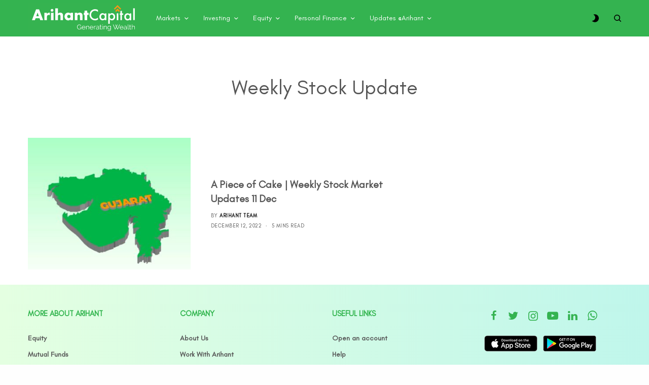

--- FILE ---
content_type: text/html; charset=UTF-8
request_url: https://blog.arihantcapital.com/tag/weekly-stock-update/
body_size: 23398
content:
<!doctype html>
<html lang="en-US">
<head>
	<meta charset="UTF-8" />
	<meta name="viewport" content="width=device-width, initial-scale=1, maximum-scale=1, viewport-fit=cover">
	
	<meta name="google-site-verification" content="nx6y_CS9p1F5kZccJtp0i2CTRMys8WwvPkyzPI4-_Bo" />
	
	<!-- Google tag (gtag.js) -->
<script async src="https://www.googletagmanager.com/gtag/js?id=G-RJJ6JXQ5B4"></script>
<script>
  window.dataLayer = window.dataLayer || [];
  function gtag(){dataLayer.push(arguments);}
  gtag('js', new Date());

  gtag('config', 'G-RJJ6JXQ5B4');
</script>
	
	
	<meta name='robots' content='noindex, follow' />

	<!-- This site is optimized with the Yoast SEO plugin v25.5 - https://yoast.com/wordpress/plugins/seo/ -->
	<title>Weekly Stock Update Archives - Stock Market Blogs India | Share Market Blog | Arihant Capital Blogs</title>
	<meta property="og:locale" content="en_US" />
	<meta property="og:type" content="article" />
	<meta property="og:title" content="Weekly Stock Update Archives - Stock Market Blogs India | Share Market Blog | Arihant Capital Blogs" />
	<meta property="og:url" content="https://blog.arihantcapital.com/tag/weekly-stock-update/" />
	<meta property="og:site_name" content="Stock Market Blogs India | Share Market Blog | Arihant Capital Blogs" />
	<meta name="twitter:card" content="summary_large_image" />
	<script type="application/ld+json" class="yoast-schema-graph">{"@context":"https://schema.org","@graph":[{"@type":"CollectionPage","@id":"https://blog.arihantcapital.com/tag/weekly-stock-update/","url":"https://blog.arihantcapital.com/tag/weekly-stock-update/","name":"Weekly Stock Update Archives - Stock Market Blogs India | Share Market Blog | Arihant Capital Blogs","isPartOf":{"@id":"https://blog.arihantcapital.com/#website"},"primaryImageOfPage":{"@id":"https://blog.arihantcapital.com/tag/weekly-stock-update/#primaryimage"},"image":{"@id":"https://blog.arihantcapital.com/tag/weekly-stock-update/#primaryimage"},"thumbnailUrl":"https://blog.arihantcapital.com/wp-content/uploads/2022/12/09deff61-3a7b-410d-9ce5-a3ccda492084-1.jpg","breadcrumb":{"@id":"https://blog.arihantcapital.com/tag/weekly-stock-update/#breadcrumb"},"inLanguage":"en-US"},{"@type":"ImageObject","inLanguage":"en-US","@id":"https://blog.arihantcapital.com/tag/weekly-stock-update/#primaryimage","url":"https://blog.arihantcapital.com/wp-content/uploads/2022/12/09deff61-3a7b-410d-9ce5-a3ccda492084-1.jpg","contentUrl":"https://blog.arihantcapital.com/wp-content/uploads/2022/12/09deff61-3a7b-410d-9ce5-a3ccda492084-1.jpg","width":1280,"height":909,"caption":"Indian stock market weekly update - Catch up on all that’s trending in the last week and get ready for the Monday markets with insights."},{"@type":"BreadcrumbList","@id":"https://blog.arihantcapital.com/tag/weekly-stock-update/#breadcrumb","itemListElement":[{"@type":"ListItem","position":1,"name":"Home","item":"https://blog.arihantcapital.com/"},{"@type":"ListItem","position":2,"name":"Weekly Stock Update"}]},{"@type":"WebSite","@id":"https://blog.arihantcapital.com/#website","url":"https://blog.arihantcapital.com/","name":"Arihant Capital","description":"","publisher":{"@id":"https://blog.arihantcapital.com/#organization"},"potentialAction":[{"@type":"SearchAction","target":{"@type":"EntryPoint","urlTemplate":"https://blog.arihantcapital.com/?s={search_term_string}"},"query-input":{"@type":"PropertyValueSpecification","valueRequired":true,"valueName":"search_term_string"}}],"inLanguage":"en-US"},{"@type":"Organization","@id":"https://blog.arihantcapital.com/#organization","name":"Arihant Capital Markets","url":"https://blog.arihantcapital.com/","logo":{"@type":"ImageObject","inLanguage":"en-US","@id":"https://blog.arihantcapital.com/#/schema/logo/image/","url":"https://blog.arihantcapital.com/wp-content/uploads/2021/09/Arihant-Capital.jpg","contentUrl":"https://blog.arihantcapital.com/wp-content/uploads/2021/09/Arihant-Capital.jpg","width":706,"height":220,"caption":"Arihant Capital Markets"},"image":{"@id":"https://blog.arihantcapital.com/#/schema/logo/image/"}}]}</script>
	<!-- / Yoast SEO plugin. -->


<link rel='dns-prefetch' href='//cdn.plyr.io' />
<link rel='dns-prefetch' href='//fonts.googleapis.com' />
<link rel='dns-prefetch' href='//www.googletagmanager.com' />
<link rel="alternate" type="application/rss+xml" title="Stock Market Blogs India | Share Market Blog | Arihant Capital Blogs &raquo; Feed" href="https://blog.arihantcapital.com/feed/" />
<link rel="alternate" type="application/rss+xml" title="Stock Market Blogs India | Share Market Blog | Arihant Capital Blogs &raquo; Comments Feed" href="https://blog.arihantcapital.com/comments/feed/" />
<link rel="alternate" type="application/rss+xml" title="Stock Market Blogs India | Share Market Blog | Arihant Capital Blogs &raquo; Weekly Stock Update Tag Feed" href="https://blog.arihantcapital.com/tag/weekly-stock-update/feed/" />
<style id='wp-img-auto-sizes-contain-inline-css' type='text/css'>
img:is([sizes=auto i],[sizes^="auto," i]){contain-intrinsic-size:3000px 1500px}
/*# sourceURL=wp-img-auto-sizes-contain-inline-css */
</style>
<style id='wp-emoji-styles-inline-css' type='text/css'>

	img.wp-smiley, img.emoji {
		display: inline !important;
		border: none !important;
		box-shadow: none !important;
		height: 1em !important;
		width: 1em !important;
		margin: 0 0.07em !important;
		vertical-align: -0.1em !important;
		background: none !important;
		padding: 0 !important;
	}
/*# sourceURL=wp-emoji-styles-inline-css */
</style>
<style id='wp-block-library-inline-css' type='text/css'>
:root{--wp-block-synced-color:#7a00df;--wp-block-synced-color--rgb:122,0,223;--wp-bound-block-color:var(--wp-block-synced-color);--wp-editor-canvas-background:#ddd;--wp-admin-theme-color:#007cba;--wp-admin-theme-color--rgb:0,124,186;--wp-admin-theme-color-darker-10:#006ba1;--wp-admin-theme-color-darker-10--rgb:0,107,160.5;--wp-admin-theme-color-darker-20:#005a87;--wp-admin-theme-color-darker-20--rgb:0,90,135;--wp-admin-border-width-focus:2px}@media (min-resolution:192dpi){:root{--wp-admin-border-width-focus:1.5px}}.wp-element-button{cursor:pointer}:root .has-very-light-gray-background-color{background-color:#eee}:root .has-very-dark-gray-background-color{background-color:#313131}:root .has-very-light-gray-color{color:#eee}:root .has-very-dark-gray-color{color:#313131}:root .has-vivid-green-cyan-to-vivid-cyan-blue-gradient-background{background:linear-gradient(135deg,#00d084,#0693e3)}:root .has-purple-crush-gradient-background{background:linear-gradient(135deg,#34e2e4,#4721fb 50%,#ab1dfe)}:root .has-hazy-dawn-gradient-background{background:linear-gradient(135deg,#faaca8,#dad0ec)}:root .has-subdued-olive-gradient-background{background:linear-gradient(135deg,#fafae1,#67a671)}:root .has-atomic-cream-gradient-background{background:linear-gradient(135deg,#fdd79a,#004a59)}:root .has-nightshade-gradient-background{background:linear-gradient(135deg,#330968,#31cdcf)}:root .has-midnight-gradient-background{background:linear-gradient(135deg,#020381,#2874fc)}:root{--wp--preset--font-size--normal:16px;--wp--preset--font-size--huge:42px}.has-regular-font-size{font-size:1em}.has-larger-font-size{font-size:2.625em}.has-normal-font-size{font-size:var(--wp--preset--font-size--normal)}.has-huge-font-size{font-size:var(--wp--preset--font-size--huge)}.has-text-align-center{text-align:center}.has-text-align-left{text-align:left}.has-text-align-right{text-align:right}.has-fit-text{white-space:nowrap!important}#end-resizable-editor-section{display:none}.aligncenter{clear:both}.items-justified-left{justify-content:flex-start}.items-justified-center{justify-content:center}.items-justified-right{justify-content:flex-end}.items-justified-space-between{justify-content:space-between}.screen-reader-text{border:0;clip-path:inset(50%);height:1px;margin:-1px;overflow:hidden;padding:0;position:absolute;width:1px;word-wrap:normal!important}.screen-reader-text:focus{background-color:#ddd;clip-path:none;color:#444;display:block;font-size:1em;height:auto;left:5px;line-height:normal;padding:15px 23px 14px;text-decoration:none;top:5px;width:auto;z-index:100000}html :where(.has-border-color){border-style:solid}html :where([style*=border-top-color]){border-top-style:solid}html :where([style*=border-right-color]){border-right-style:solid}html :where([style*=border-bottom-color]){border-bottom-style:solid}html :where([style*=border-left-color]){border-left-style:solid}html :where([style*=border-width]){border-style:solid}html :where([style*=border-top-width]){border-top-style:solid}html :where([style*=border-right-width]){border-right-style:solid}html :where([style*=border-bottom-width]){border-bottom-style:solid}html :where([style*=border-left-width]){border-left-style:solid}html :where(img[class*=wp-image-]){height:auto;max-width:100%}:where(figure){margin:0 0 1em}html :where(.is-position-sticky){--wp-admin--admin-bar--position-offset:var(--wp-admin--admin-bar--height,0px)}@media screen and (max-width:600px){html :where(.is-position-sticky){--wp-admin--admin-bar--position-offset:0px}}

/*# sourceURL=wp-block-library-inline-css */
</style><style id='global-styles-inline-css' type='text/css'>
:root{--wp--preset--aspect-ratio--square: 1;--wp--preset--aspect-ratio--4-3: 4/3;--wp--preset--aspect-ratio--3-4: 3/4;--wp--preset--aspect-ratio--3-2: 3/2;--wp--preset--aspect-ratio--2-3: 2/3;--wp--preset--aspect-ratio--16-9: 16/9;--wp--preset--aspect-ratio--9-16: 9/16;--wp--preset--color--black: #000000;--wp--preset--color--cyan-bluish-gray: #abb8c3;--wp--preset--color--white: #ffffff;--wp--preset--color--pale-pink: #f78da7;--wp--preset--color--vivid-red: #cf2e2e;--wp--preset--color--luminous-vivid-orange: #ff6900;--wp--preset--color--luminous-vivid-amber: #fcb900;--wp--preset--color--light-green-cyan: #7bdcb5;--wp--preset--color--vivid-green-cyan: #00d084;--wp--preset--color--pale-cyan-blue: #8ed1fc;--wp--preset--color--vivid-cyan-blue: #0693e3;--wp--preset--color--vivid-purple: #9b51e0;--wp--preset--color--thb-accent: #f75454;--wp--preset--gradient--vivid-cyan-blue-to-vivid-purple: linear-gradient(135deg,rgb(6,147,227) 0%,rgb(155,81,224) 100%);--wp--preset--gradient--light-green-cyan-to-vivid-green-cyan: linear-gradient(135deg,rgb(122,220,180) 0%,rgb(0,208,130) 100%);--wp--preset--gradient--luminous-vivid-amber-to-luminous-vivid-orange: linear-gradient(135deg,rgb(252,185,0) 0%,rgb(255,105,0) 100%);--wp--preset--gradient--luminous-vivid-orange-to-vivid-red: linear-gradient(135deg,rgb(255,105,0) 0%,rgb(207,46,46) 100%);--wp--preset--gradient--very-light-gray-to-cyan-bluish-gray: linear-gradient(135deg,rgb(238,238,238) 0%,rgb(169,184,195) 100%);--wp--preset--gradient--cool-to-warm-spectrum: linear-gradient(135deg,rgb(74,234,220) 0%,rgb(151,120,209) 20%,rgb(207,42,186) 40%,rgb(238,44,130) 60%,rgb(251,105,98) 80%,rgb(254,248,76) 100%);--wp--preset--gradient--blush-light-purple: linear-gradient(135deg,rgb(255,206,236) 0%,rgb(152,150,240) 100%);--wp--preset--gradient--blush-bordeaux: linear-gradient(135deg,rgb(254,205,165) 0%,rgb(254,45,45) 50%,rgb(107,0,62) 100%);--wp--preset--gradient--luminous-dusk: linear-gradient(135deg,rgb(255,203,112) 0%,rgb(199,81,192) 50%,rgb(65,88,208) 100%);--wp--preset--gradient--pale-ocean: linear-gradient(135deg,rgb(255,245,203) 0%,rgb(182,227,212) 50%,rgb(51,167,181) 100%);--wp--preset--gradient--electric-grass: linear-gradient(135deg,rgb(202,248,128) 0%,rgb(113,206,126) 100%);--wp--preset--gradient--midnight: linear-gradient(135deg,rgb(2,3,129) 0%,rgb(40,116,252) 100%);--wp--preset--font-size--small: 13px;--wp--preset--font-size--medium: 20px;--wp--preset--font-size--large: 36px;--wp--preset--font-size--x-large: 42px;--wp--preset--spacing--20: 0.44rem;--wp--preset--spacing--30: 0.67rem;--wp--preset--spacing--40: 1rem;--wp--preset--spacing--50: 1.5rem;--wp--preset--spacing--60: 2.25rem;--wp--preset--spacing--70: 3.38rem;--wp--preset--spacing--80: 5.06rem;--wp--preset--shadow--natural: 6px 6px 9px rgba(0, 0, 0, 0.2);--wp--preset--shadow--deep: 12px 12px 50px rgba(0, 0, 0, 0.4);--wp--preset--shadow--sharp: 6px 6px 0px rgba(0, 0, 0, 0.2);--wp--preset--shadow--outlined: 6px 6px 0px -3px rgb(255, 255, 255), 6px 6px rgb(0, 0, 0);--wp--preset--shadow--crisp: 6px 6px 0px rgb(0, 0, 0);}:where(.is-layout-flex){gap: 0.5em;}:where(.is-layout-grid){gap: 0.5em;}body .is-layout-flex{display: flex;}.is-layout-flex{flex-wrap: wrap;align-items: center;}.is-layout-flex > :is(*, div){margin: 0;}body .is-layout-grid{display: grid;}.is-layout-grid > :is(*, div){margin: 0;}:where(.wp-block-columns.is-layout-flex){gap: 2em;}:where(.wp-block-columns.is-layout-grid){gap: 2em;}:where(.wp-block-post-template.is-layout-flex){gap: 1.25em;}:where(.wp-block-post-template.is-layout-grid){gap: 1.25em;}.has-black-color{color: var(--wp--preset--color--black) !important;}.has-cyan-bluish-gray-color{color: var(--wp--preset--color--cyan-bluish-gray) !important;}.has-white-color{color: var(--wp--preset--color--white) !important;}.has-pale-pink-color{color: var(--wp--preset--color--pale-pink) !important;}.has-vivid-red-color{color: var(--wp--preset--color--vivid-red) !important;}.has-luminous-vivid-orange-color{color: var(--wp--preset--color--luminous-vivid-orange) !important;}.has-luminous-vivid-amber-color{color: var(--wp--preset--color--luminous-vivid-amber) !important;}.has-light-green-cyan-color{color: var(--wp--preset--color--light-green-cyan) !important;}.has-vivid-green-cyan-color{color: var(--wp--preset--color--vivid-green-cyan) !important;}.has-pale-cyan-blue-color{color: var(--wp--preset--color--pale-cyan-blue) !important;}.has-vivid-cyan-blue-color{color: var(--wp--preset--color--vivid-cyan-blue) !important;}.has-vivid-purple-color{color: var(--wp--preset--color--vivid-purple) !important;}.has-black-background-color{background-color: var(--wp--preset--color--black) !important;}.has-cyan-bluish-gray-background-color{background-color: var(--wp--preset--color--cyan-bluish-gray) !important;}.has-white-background-color{background-color: var(--wp--preset--color--white) !important;}.has-pale-pink-background-color{background-color: var(--wp--preset--color--pale-pink) !important;}.has-vivid-red-background-color{background-color: var(--wp--preset--color--vivid-red) !important;}.has-luminous-vivid-orange-background-color{background-color: var(--wp--preset--color--luminous-vivid-orange) !important;}.has-luminous-vivid-amber-background-color{background-color: var(--wp--preset--color--luminous-vivid-amber) !important;}.has-light-green-cyan-background-color{background-color: var(--wp--preset--color--light-green-cyan) !important;}.has-vivid-green-cyan-background-color{background-color: var(--wp--preset--color--vivid-green-cyan) !important;}.has-pale-cyan-blue-background-color{background-color: var(--wp--preset--color--pale-cyan-blue) !important;}.has-vivid-cyan-blue-background-color{background-color: var(--wp--preset--color--vivid-cyan-blue) !important;}.has-vivid-purple-background-color{background-color: var(--wp--preset--color--vivid-purple) !important;}.has-black-border-color{border-color: var(--wp--preset--color--black) !important;}.has-cyan-bluish-gray-border-color{border-color: var(--wp--preset--color--cyan-bluish-gray) !important;}.has-white-border-color{border-color: var(--wp--preset--color--white) !important;}.has-pale-pink-border-color{border-color: var(--wp--preset--color--pale-pink) !important;}.has-vivid-red-border-color{border-color: var(--wp--preset--color--vivid-red) !important;}.has-luminous-vivid-orange-border-color{border-color: var(--wp--preset--color--luminous-vivid-orange) !important;}.has-luminous-vivid-amber-border-color{border-color: var(--wp--preset--color--luminous-vivid-amber) !important;}.has-light-green-cyan-border-color{border-color: var(--wp--preset--color--light-green-cyan) !important;}.has-vivid-green-cyan-border-color{border-color: var(--wp--preset--color--vivid-green-cyan) !important;}.has-pale-cyan-blue-border-color{border-color: var(--wp--preset--color--pale-cyan-blue) !important;}.has-vivid-cyan-blue-border-color{border-color: var(--wp--preset--color--vivid-cyan-blue) !important;}.has-vivid-purple-border-color{border-color: var(--wp--preset--color--vivid-purple) !important;}.has-vivid-cyan-blue-to-vivid-purple-gradient-background{background: var(--wp--preset--gradient--vivid-cyan-blue-to-vivid-purple) !important;}.has-light-green-cyan-to-vivid-green-cyan-gradient-background{background: var(--wp--preset--gradient--light-green-cyan-to-vivid-green-cyan) !important;}.has-luminous-vivid-amber-to-luminous-vivid-orange-gradient-background{background: var(--wp--preset--gradient--luminous-vivid-amber-to-luminous-vivid-orange) !important;}.has-luminous-vivid-orange-to-vivid-red-gradient-background{background: var(--wp--preset--gradient--luminous-vivid-orange-to-vivid-red) !important;}.has-very-light-gray-to-cyan-bluish-gray-gradient-background{background: var(--wp--preset--gradient--very-light-gray-to-cyan-bluish-gray) !important;}.has-cool-to-warm-spectrum-gradient-background{background: var(--wp--preset--gradient--cool-to-warm-spectrum) !important;}.has-blush-light-purple-gradient-background{background: var(--wp--preset--gradient--blush-light-purple) !important;}.has-blush-bordeaux-gradient-background{background: var(--wp--preset--gradient--blush-bordeaux) !important;}.has-luminous-dusk-gradient-background{background: var(--wp--preset--gradient--luminous-dusk) !important;}.has-pale-ocean-gradient-background{background: var(--wp--preset--gradient--pale-ocean) !important;}.has-electric-grass-gradient-background{background: var(--wp--preset--gradient--electric-grass) !important;}.has-midnight-gradient-background{background: var(--wp--preset--gradient--midnight) !important;}.has-small-font-size{font-size: var(--wp--preset--font-size--small) !important;}.has-medium-font-size{font-size: var(--wp--preset--font-size--medium) !important;}.has-large-font-size{font-size: var(--wp--preset--font-size--large) !important;}.has-x-large-font-size{font-size: var(--wp--preset--font-size--x-large) !important;}
/*# sourceURL=global-styles-inline-css */
</style>

<style id='classic-theme-styles-inline-css' type='text/css'>
/*! This file is auto-generated */
.wp-block-button__link{color:#fff;background-color:#32373c;border-radius:9999px;box-shadow:none;text-decoration:none;padding:calc(.667em + 2px) calc(1.333em + 2px);font-size:1.125em}.wp-block-file__button{background:#32373c;color:#fff;text-decoration:none}
/*# sourceURL=/wp-includes/css/classic-themes.min.css */
</style>
<link rel='stylesheet' id='wpfp-public-style-css' href='https://blog.arihantcapital.com/wp-content/plugins/featured-post-creative/assets/css/wpfp-public.css?ver=1.5.3' type='text/css' media='all' />
<link rel='stylesheet' id='dashicons-css' href='https://blog.arihantcapital.com/wp-includes/css/dashicons.min.css?ver=6.9' type='text/css' media='all' />
<link rel='stylesheet' id='post-views-counter-frontend-css' href='https://blog.arihantcapital.com/wp-content/plugins/post-views-counter/css/frontend.min.css?ver=1.5.3' type='text/css' media='all' />
<link rel='stylesheet' id='wpos-slick-style-css' href='https://blog.arihantcapital.com/wp-content/plugins/wp-trending-post-slider-and-widget/assets/css/slick.css?ver=1.8.4' type='text/css' media='all' />
<link rel='stylesheet' id='wtpsw-public-style-css' href='https://blog.arihantcapital.com/wp-content/plugins/wp-trending-post-slider-and-widget/assets/css/wtpsw-public.css?ver=1.8.4' type='text/css' media='all' />
<link rel='stylesheet' id='thb-app-css' href='https://blog.arihantcapital.com/wp-content/themes/theissue/assets/css/app.css?ver=1.6.9' type='text/css' media='all' />
<style id='thb-app-inline-css' type='text/css'>
body,h1, .h1, h2, .h2, h3, .h3, h4, .h4, h5, .h5, h6, .h6,.thb-lightbox-button .thb-lightbox-text,.post .post-category,.post.thumbnail-seealso .thb-seealso-text,.thb-entry-footer,.smart-list .smart-list-title .smart-list-count,.smart-list .thb-smart-list-content .smart-list-count,.thb-carousel.bottom-arrows .slick-bottom-arrows,.thb-hotspot-container,.thb-pin-it-container .thb-pin-it,label,input[type="text"],input[type="password"],input[type="date"],input[type="datetime"],input[type="email"],input[type="number"],input[type="search"],input[type="tel"],input[type="time"],input[type="url"],textarea,.testimonial-author,.thb-article-sponsors,input[type="submit"],submit,.button,.btn,.btn-block,.btn-text,.post .post-gallery .thb-post-icon,.post .thb-post-bottom,.woocommerce-MyAccount-navigation,.featured_image_credit,.widget .thb-widget-title,.thb-readmore .thb-readmore-title,.widget.thb_widget_instagram .thb-instagram-header,.widget.thb_widget_instagram .thb-instagram-footer,.thb-instagram-row figure .instagram-link,.widget.thb_widget_top_reviews .post .widget-review-title-holder .thb-widget-score,.thb-instagram-row figure,.widget.thb_widget_top_categories .thb-widget-category-link .thb-widget-category-name,.widget.thb_widget_twitter .thb-twitter-user,.widget.thb_widget_twitter .thb-tweet .thb-tweet-time,.widget.thb_widget_twitter .thb-tweet .thb-tweet-actions,.thb-social-links-container,.login-page-form,.woocommerce .woocommerce-form-login .lost_password,.woocommerce-message, .woocommerce-error, .woocommerce-notice, .woocommerce-info,.woocommerce-success,.select2,.woocommerce-MyAccount-content legend,.shop_table,.thb-lightbox-button .thb-lightbox-thumbs,.post.thumbnail-style6 .post-gallery .now-playing,.widget.thb_widget_top_reviews .post .widget-review-title-holder .thb-widget-score strong,.post.thumbnail-style8 .thumb_large_count,.post.thumbnail-style4 .thumb_count,.post .thb-read-more {}.post-title h1,.post-title h2,.post-title h3,.post-title h4,.post-title h5,.post-title h6 {}.post-content,.post-excerpt,.thb-article-subscribe p,.thb-article-author p,.commentlist .comment p, .commentlist .review p,.thb-executive-summary,.thb-newsletter-form p,.search-title p,.thb-product-detail .product-information .woocommerce-product-details__short-description,.widget:not(.woocommerce) p,.thb-author-info .thb-author-page-description p,.wpb_text_column,.no-vc,.woocommerce-tabs .wc-tab,.woocommerce-tabs .wc-tab p:not(.stars),.thb-pricing-table .pricing-container .pricing-description,.content404 p,.subfooter p {}.thb-full-menu {}.thb-mobile-menu,.thb-secondary-menu {}.thb-dropcap-on .post-detail .post-content>p:first-of-type:first-letter,.thb-dropcap-on .post-detail .post-content>.row:first-of-type .columns:first-of-type .wpb_text_column:first-of-type .wpb_wrapper>p:first-of-type:first-letter {}.widget.style1 .thb-widget-title,.widget.style2 .thb-widget-title,.widget.style3 .thb-widget-title {}em {}label {}input[type="submit"],submit,.button,.btn,.btn-block,.btn-text {}.article-container .post-content,.article-container .post-content p:not(.wp-block-cover-text) {}.post .post-category {}.post-detail .thb-executive-summary li {}.post .post-excerpt {}.thb-full-menu>li>a:not(.logolink) {}.thb-full-menu li .sub-menu li a {}.thb-mobile-menu>li>a {}.thb-mobile-menu .sub-menu a {}.thb-secondary-menu a {}#mobile-menu .menu-footer {}#mobile-menu .thb-social-links-container .thb-social-link-wrap .thb-social-link .thb-social-icon-container {}.widget .thb-widget-title,.widget.style2 .thb-widget-title,.widget.style3 .thb-widget-title{}.footer .widget .thb-widget-title,.footer .widget.style2 .thb-widget-title,.footer .widget.style3 .thb-widget-title {}.footer .widget,.footer .widget p {}.subfooter .thb-full-menu>li>a:not(.logolink) {}.subfooter p {}.subfooter .thb-social-links-container.thb-social-horizontal .thb-social-link-wrap .thb-social-icon-container,.subfooter.style6 .thb-social-links-container.thb-social-horizontal .thb-social-link-wrap .thb-social-icon-container {}#scroll_to_top {}.search-title p {}@media screen and (min-width:1024px) {h1,.h1 {}}h1,.h1 {}@media screen and (min-width:1024px) {h2 {}}h2 {}@media screen and (min-width:1024px) {h3 {}}h3 {}@media screen and (min-width:1024px) {h4 {}}h4 {}@media screen and (min-width:1024px) {h5 {}}h5 {}h6 {}.page-id-1720 #wrapper div[role="main"],.postid-1720 #wrapper div[role="main"] {}.footer {background-color:#fff6f6 !important;}.subfooter {background-color:#fff6f6 !important;}
/*# sourceURL=thb-app-inline-css */
</style>
<link rel='stylesheet' id='thb-style-css' href='https://blog.arihantcapital.com/wp-content/themes/theissue-child/style.css?ver=1.6.9' type='text/css' media='all' />
<link rel='stylesheet' id='thb-darkmode-css' href='https://blog.arihantcapital.com/wp-content/themes/theissue/assets/css/dark_mode.css?ver=1.6.9' type='text/css' media='' />
<link rel='stylesheet' id='poppins-css' href='//fonts.googleapis.com/css?family=Poppins%3A100%2C100italic%2C200%2C200italic%2C300%2C300italic%2Cregular%2Citalic%2C500%2C500italic%2C600%2C600italic%2C700%2C700italic%2C800%2C800italic%2C900%2C900italic&#038;subset=devanagari%2Clatin%2Clatin-ext&#038;ver=2.9.6' type='text/css' media='all' />
<link rel='stylesheet' id='kc-general-css' href='https://blog.arihantcapital.com/wp-content/plugins/kingcomposer/assets/frontend/css/kingcomposer.min.css?ver=2.9.6' type='text/css' media='all' />
<link rel='stylesheet' id='kc-animate-css' href='https://blog.arihantcapital.com/wp-content/plugins/kingcomposer/assets/css/animate.css?ver=2.9.6' type='text/css' media='all' />
<link rel='stylesheet' id='kc-icon-1-css' href='https://blog.arihantcapital.com/wp-content/plugins/kingcomposer/assets/css/icons.css?ver=2.9.6' type='text/css' media='all' />
<link rel='stylesheet' id='ud-style-css' href='https://blog.arihantcapital.com/wp-content/themes/theissue-child/custom.css?ver=449543' type='text/css' media='all' />
<script type="text/javascript" src="https://blog.arihantcapital.com/wp-includes/js/jquery/jquery.min.js?ver=3.7.1" id="jquery-core-js"></script>
<script type="text/javascript" src="https://blog.arihantcapital.com/wp-includes/js/jquery/jquery-migrate.min.js?ver=3.4.1" id="jquery-migrate-js"></script>
<script></script><link rel="https://api.w.org/" href="https://blog.arihantcapital.com/wp-json/" /><link rel="alternate" title="JSON" type="application/json" href="https://blog.arihantcapital.com/wp-json/wp/v2/tags/1720" /><link rel="EditURI" type="application/rsd+xml" title="RSD" href="https://blog.arihantcapital.com/xmlrpc.php?rsd" />
<meta name="generator" content="WordPress 6.9" />
<meta name="generator" content="Site Kit by Google 1.152.1" /><script type="text/javascript">var kc_script_data={ajax_url:"https://blog.arihantcapital.com/wp-admin/admin-ajax.php"}</script>		<script>
			document.documentElement.className = document.documentElement.className.replace('no-js', 'js');
		</script>
				<style>
			.no-js img.lazyload {
				display: none;
			}

			figure.wp-block-image img.lazyloading {
				min-width: 150px;
			}

						.lazyload, .lazyloading {
				opacity: 0;
			}

			.lazyloaded {
				opacity: 1;
				transition: opacity 400ms;
				transition-delay: 0ms;
			}

					</style>
		<meta name="google-site-verification" content="nx6y_CS9p1F5kZccJtp0i2CTRMys8WwvPkyzPI4-_Bo"><style type="text/css">
body.custom-background #wrapper div[role="main"] { background-color: #ffffff; }
</style>
	<style type="text/css">
@media only screen and (max-width: 800px) {
  .row.wpb_row.class_1 {
    margin: 30px 0px -45px 0px !important;
  }
  .wpfp-featured-post-grid .wpfpcolumns {
    margin-bottom: 0px !important;
  }
}

.wpfp-bottom-content {
    position: relative !important;
    background: none !important;
    text-align: center !important;
}
.wpfp-featured-post-grid.design-1 .wpfp-bottom-content .wpfp-title a {
    font-weight: 700 !important;
    font-style: normal;
    color: #565656;
    font-size: 1.5rem !important;
    display: -webkit-box;
    -webkit-line-clamp: 3;
    -webkit-box-orient: vertical;
    overflow: hidden;
}
.wpfp-title a:hover {
    color: orange !important;
}
.wpfp-featured-post-grid.design-1 .wpfp-bottom-content .wpfp-title a:hover {
    color: orange !important;
}
.wpfp-featured-post-grid {
    height: 255px !important;
}
.wpfp-featured-post-grid.design-1 .wpfp-bottom-content .wpfp-categories a {
    background: none !important;
    border-color: transparent !important;
    box-shadow: none !important;
    color: #2eb34b !important;
    font-size: 13px;
    font-weight: bold;
    text-transform: uppercase;
    padding: 0;
}
.wpfp-featured-post-grid.design-1 .wpfp-bottom-content .wpfp-categories a:hover {
    color: orange !important;
}
.wpfp-grid-content {
    height: 235px;
}
.wpfp-date a {
    color: #565656;
    font-style: normal;
}
.wpfp-date {
    color: #565656;
    font-style: normal;
}
.wpfp-date span {
    font-style: normal;
    font-size: 12px;
}
</style>
<link rel="icon" href="https://blog.arihantcapital.com/wp-content/uploads/2022/01/cropped-fevicon-32x32.png" sizes="32x32" />
<link rel="icon" href="https://blog.arihantcapital.com/wp-content/uploads/2022/01/cropped-fevicon-192x192.png" sizes="192x192" />
<link rel="apple-touch-icon" href="https://blog.arihantcapital.com/wp-content/uploads/2022/01/cropped-fevicon-180x180.png" />
<meta name="msapplication-TileImage" content="https://blog.arihantcapital.com/wp-content/uploads/2022/01/cropped-fevicon-270x270.png" />
		<style type="text/css" id="wp-custom-css">
			/* .slick-dots>li:nth-child(n+10), .slick-track>.wtpsw-post-carousel-slides:nth-child(n+10){
	display: none !important;
} */
.mutual-funds-sec .post-inner-content {
    position: relative;
    z-index: 1;
}
.mutual-funds-sec .post-inner-content::before {
    content: "";
    background: url(/wp-content/uploads/2023/10/coin-wooden-table.jpg);
    background-repeat: no-repeat;
    background-size: cover;
    background-position: center;
    background-color: #00000090;
    background-blend-mode: multiply;
    width: 90%;
    height: 70%;
    position: absolute;
    z-index: -1;
    left: 0;
    top: 0;
    bottom: 0;
    right: 0;
    margin: auto;
}
.mutual-funds-sec .post-inner-content .post-title span, .mutual-funds-sec .post-author a {
    color: #fff;
}
.stock-section img.attachment-theissue-thumbnail-x2, .ipo-section img.attachment-theissue-thumbnail-x2 {
    aspect-ratio: 3/2;
    height: auto !important;
    width: auto !important;
}
.latest-post-sec .img_ratio {
    display: flex;
	height: auto !important;
    flex-wrap: wrap;
}
.updates-arihant-sec .post-grid {
    width: 33.3%;
    position: static !important;
}
.updates-arihant-sec .updates-arihant{
	display: flex;
	height: auto !important;
	flex-wrap: wrap;
}
.latest-post-sec .post-grid{
position: static !important;
	width: 25% !important;
}
.ipo-section .post-inner-content span, .stock-section .post-inner-content span {
    color: #fff;
}
.ipo-section .small-12.medium-6.align-self-middle.columns, .stock-section .small-12.medium-6.align-self-middle.columns {
    height: 500px;
    position: relative;
    display: flex;
    align-items: center;
}
.ipo-section .small-12.medium-6.align-self-middle.columns::after {
    content: "";
    background: url(/wp-content/uploads/2023/10/folder-sharing-cursor-click-computer-network-concept.jpg);

	
	
    background-size: cover;
    background-position: center;
    background-color: #00000090;
    background-blend-mode: multiply;
    width: 100%;
    height: 100%;
    position: absolute;
		left: 0;
    top: 0;
    z-index: -1;
}
.stock-section .small-12.medium-6.align-self-middle.columns::after {
    content: "";
    background: url(/wp-content/uploads/2023/10/financial-data.jpg);
    background-size: cover;
    background-position: center;
    background-color: #00000090;
    background-blend-mode: multiply;
    width: 100%;
    height: 100%;
    position: absolute;
    top: 0;
	  left: 0;
    z-index: -1;
}
.my-post-btn:hover {
    color: #fff !important;
}
.img_ratio img.lazyloaded, .updates-arihant img.lazyloaded, .ethical-investing img.lazyloaded {
    aspect-ratio: 3/2;
}
.img_ratio h2 a, .updates-arihant h2 a {
    display: -webkit-box !important;
    -webkit-line-clamp: 3;
    text-overflow: ellipsis;
    -webkit-box-orient: vertical;
    overflow: hidden;
}
.updates-arihant h2 a{
	height: 90px;
}
.img_ratio .entry-excerpt p, .updates-arihant .entry-excerpt p {
    -webkit-line-clamp: 3;
    text-overflow: ellipsis;
    -webkit-box-orient: vertical;
    display: -webkit-inline-box !important;
}
.updates-arihant .entry-excerpt p{
height: 35px;
}
@media (max-width:1024px){
.latest-post-sec .post-grid, .updates-arihant-sec .post-grid{
	width: 33.3% !important;
}
	.latest-post-sec .content, .updates-arihant-sec .content{
		padding: 15px !important;
	}
	.ipo-section .max_width, .stock-section .max_width {
    padding: 0 1px;
}
}
@media (max-width:767px){
.latest-post-sec .post-grid, .updates-arihant-sec .post-grid{
	width: 50% !important;
}
	.stock-section .max_width, .ipo-section .max_width {
    flex-direction: column;
}
	.ipo-section .small-12.medium-6.align-self-middle.columns, .stock-section .small-12.medium-6.align-self-middle.columns {
    width: 100%;
    max-width: 100%;
    min-height: 350px;
		justify-content: center;
}
	.stock-section .small-12.medium-5.columns, 	.ipo-section .small-12.medium-5.columns {
    width: 100%;
    max-width: 100%;
    margin-top: 50px;
}
.mutual-funds-sec	.post.style5 .post-inner-content{
		padding: 70px;
	}
	.stock-section .thb-post-background:not(.thb-post-background-style3) .post.thumbnail-style1, .ipo-section .thb-post-background:not(.thb-post-background-style3) .post.thumbnail-style1 {
    align-items: center;
}
}
@media (max-width:499px){
.latest-post-sec .post-grid, .updates-arihant-sec .post-grid{
	width: 100% !important;
}
}
@media only screen and (min-width: 1281px) {
	.thb-carousel .slick-nav {
    margin-top: -550px !important;
    margin-left: -50px !important;
}
button.slick-nav.slick-next.slick-arrow {
    margin-right: -50px;
  }
}
@media only screen and (min-width: 1024px) {
	.header:not(.fixed) .logo-holder {
			padding: 5px 0;
	}
}
.class_1 .post-gallery img {
    height: 240px;
    object-fit: cover;
}
.class_2 .post-gallery img {
    height: 175px;
    object-fit: cover;
}
.class_3 .post-gallery img {
    height: 230px;
    object-fit: cover;
}
.class_4 .wpb_wrapper img {
    width: 100%;
}
.class_5 .post-gallery img {
    height: 120px;
    object-fit: cover;
}
.class_5 .columns .vc_column-inner .thb-image-content {
    margin-top: 0;
}
.class_6 .post-gallery img {
    height: 210px;
    object-fit: cover;
}
@media only screen and (max-width: 800px) {
	.wpfpcolumns {
    height: 400px !important;
  }
	.img_ratio h2 a {
	display: block;
}
	.img_ratio .entry-excerpt p {
    display: block;
}
}
@media only screen and (min-width: 640px) {
	.thb-carousel .slick-nav {
    margin-top: -550px !important;
    margin-left: -40px !important;
}
button.slick-nav.slick-next.slick-arrow {
    margin-right: -40px;
  }
}





.class_5 .small-6.large-3.columns 
.category .post-gallery .wp-post-image {
    height: 250px;
    object-fit: cover;
}
.custom_video {
	display:none;
}
.custom_icon .content-icon i {
    margin-top: -14px;
}
.custom_map iframe.gmap_iframe {
    max-width: 100%;
    width: 95%;
    height: 560px;
}
#custom_contact h2,h4 {
    color: black !important;
}
#footer .small-12:nth-child(5) {
    min-width: 100%;
	  color: #686868;
}
#footer .thb-5 {
    min-width: 25%;
}
#footer .thb-widget-title span {
    font-weight: 600;
    font-size: 15px;
}
.btn {
    background: #2eb34b !important;
    color: white !important;
}
.btn:hover {
    background: orange !important;
	color: white !important;
}
.post-category a {
	color:#2eb34b !important;
	font-size: 13px;
  font-weight: bold;
}
.post-category a:hover {
	color:orange !important;
}
.post .post-title a:hover>span {
    border-color: black;
}
.post-author.thb-post-author-2 a {
	color:#2eb34b !important;
}
.post-author.thb-post-author-2 a:hover {
	color:orange !important;
}
.thb-dropdown-color-dark .thb-full-menu .sub-menu {
    background: white;
    border: 1px solid black;
}
.thb-dropdown-color-dark .thb-full-menu .sub-menu li a {
    color: #464646 !important;
}
a:hover {
    color: orange !important;
}
.post .thb-post-bottom .post-share {
    display: none;
}
.light_green.full-width-row.row-has-fill {
    background: #e4ffe1 !important;
}
.footer, .subfooter {
    background: rgb(228,255,225);
background: linear-gradient(90deg, rgba(228,255,225,1) 0%, rgba(191,246,235,1) 100%);
}
.thb-custom-checkbox input[type="checkbox"]:checked+label:before {
    background: #2eb34b;
    content: '\e807';
    opacity: 1;
}
.thb-custom-checkbox label:before {
	border: 1px solid #2eb34b;
}
.row.wpb_row.row-fluid.light_green.newsletter_class {
    padding-bottom: 80px;
}
#footer .thb-widget-title span {
    color: #2eb34b;
}
[class^="thb-icon-"]:before, [class*=" thb-icon-"]:before {
    color: #34b350;
}
.post.style5 .post-inner-content {
    background: black;
}
.thb-full-menu .sub-menu {
	  border: 1px solid #c3c3c3 !important; 
}
li.menu-item a span:hover {
    border-bottom: 1px solid orange;
    padding-bottom: 1px;
}
header.header.style6 {
    background: #34b350;
}
.thb-light-toggle-text span {
    display: none;
}
span.toggle-text.light-text {
    display: none !important;
}
.thb-dark-mode-on {
    
    /* background: #111; */
    color: white !important;
}
.thb-light-toggle.active, .thb-light-toggle {
    border: none;
}
.header .thb-follow-holder {
    display: none;
}
.header .thb-trending-holder {
    display: none;
}
.thb-full-menu li a {
    color: white;
    text-transform: capitalize !important;
    font-size: 14px !important;
    font-weight: 500 !important;
}
.post.style5 .post-inner-content {
    background: #e4ffe1;
}
.class_5 .white-post-content a:not(.post-social-share):not(.btn):not(.button) {
    color: #565656;
}
.class_5 .post-excerpt p {
    color: #565656;
}
.class_5 .thb-post-bottom ul li {
	  color: #565656;
}
.without_thumb .thb-post-background:not(.thb-post-background-style3) .post.featured-style {
    opacity: 0;
}
.without_thumb {
	  background: #e4ffe1;
}
.without_thumb .white-post-content a:not(.post-social-share):not(.btn):not(.button) {
    color: #565656;
}
#footer .thb-social-count {
    display: none;
}
#footer .thb-social-links-container.thb-social-horizontal .thb-social-link-wrap {
    padding: 0 3px;
}
#footer .thb-social-links-container.thb-social-horizontal .thb-social-link-wrap i {
    font-size: 22px;
}
.playstore_link a img {
    width: 105px;
}
.playstore_link a img:first-child {
    margin-right: 7px;
}
.playstore_link {
    margin-top: -38px;
}
.article-container .social-button-holder a i:before {
    color: inherit;
}
.article-container .social-button-holder:hover a i:before {
    color: white;
}
.related-posts-style1 figure.post-gallery img {
    height: 160px;
    object-fit: cover;
}
.post .post-title a {
    font-family: 'GlacialIndifferenceRegular';
    font-weight: 700;
    font-style: normal;
	  color: #565656;
}
.nav-links .page-numbers.current {
    background-color: #34b350 !important;
    border: none !important;
}
.nav-links .page-numbers:hover {
    background: #34b350 !important;
    border: none !important;
    color: white !important;
}
.header.fixed {
    display: none;
}
html, body, h1, h2, h3, h4, h5, h6, a, span {
    font-family: 'GlacialIndifferenceRegular' !important;
}
.thb-full-menu.thb-standard>li.current-menu-item:not(.has-hash)>a {
    color: #bff7cb;
}
body {
	color: #565656;
}
.post .post-title a:hover>span {
    border-color: #bbbbbb;
}
.thb-newsletter-form h4 {
    color: #565656 !important;
}
#footer .menu a {
    color: #565656;
    font-weight: 600 !important;
}
.post-content.entry-content {
    color: #565656;
}
.post-content.entry-content a {
    color: #565656;
}
.post-detail .post-content ul li::marker {
    color: #565656;
}
.wp-block-button a {
    background: #34b350 !important;
    color: white !important;
}
.wp-block-button a:hover {
    background: orange !important;
}
:root .has-light-green-cyan-background-color {
    background-color: #bee1c2;
}
:root .has-vivid-green-cyan-color {
    color: #34b350;
}
.wp-block-separator {
    border-top: 1px solid #e1e1e1;
    border-bottom: 1px solid #e1e1e1;
}
.thb-dropcap-on .post-detail .post-content>p:first-of-type:first-letter, .thb-dropcap-on .post-detail .post-content>.row:first-of-type .columns:first-of-type .wpb_text_column:first-of-type .wpb_wrapper>p:first-of-type:first-letter {
    color: #34b350 !important;
}
:root .has-luminous-vivid-orange-color {
    color: orange;
}
:root .has-vivid-red-color {
    color: orange;
}
.thb-light-toggle .thb-light-toggle-icon .toggle-icon.dark-icon svg path {
    fill: #000000 !important;
}
#footer .thb-social-links-container.thb-social-horizontal .thb-social-link-wrap .thb-social-link:hover {
    opacity: 0.5;
}
a#scroll_to_top {
    color: #565656;
}
.post.thumbnail-style2 .post-gallery .thumb_count, .post.thumbnail-style3 .post-gallery .thumb_count {
    display: none;
}
.post .post-gallery {
    background: transparent;
}
.post.thumbnail-style2 .post-gallery .wp-post-image, .post.thumbnail-style3 .post-gallery .wp-post-image {
    opacity: 1;
}
.thb_title.style1 .thb_title_inner:before, .thb_title.style1 .thb_title_inner:after {
	  border-top: 2px solid #d7d7d7;
    border-bottom: none;
}
.right_brackets, .left_brackets {
    opacity: 0.3;
}
.thb_title.style1 h2 {
    font-size: 25px;
}
.post-content.entry-content table td {
    color: #565656;
}
.thb-social-footer .thb-social-footer-buttons .social .thb-social-icon {
    color: #565656;
}
#comments .comment-button {
    color: #2eb34b;
}
h4#reply-title {
    color: #565656 !important;
}
.related-posts .post .post-gallery .wp-post-image {
    height: 115px;
	object-fit: cover;
}
.thb-read-next .post .post-gallery .wp-post-image {
    height: 88px;
    object-fit: cover;
}
.row.wpb_row.class_1 {
    margin: 50px 0px 65px 0px;
	  width: 100%;
    min-width: 100%;
}
.all_btn a {
    font-size: 16px;
    text-transform: capitalize;
    font-weight: 500;
}
.all_btn {
    text-align: center;
    margin-top: 18px;
}

element.style {
}
body, h1, .h1, h2, .h2, h3, .h3, h4, .h4, h5, .h5, h6, .h6, .thb-lightbox-button .thb-lightbox-text, .post .post-category, .post.thumbnail-seealso .thb-seealso-text, .thb-entry-footer, .smart-list .smart-list-title .smart-list-count, .smart-list .thb-smart-list-content .smart-list-count, .thb-carousel.bottom-arrows .slick-bottom-arrows, .thb-hotspot-container, .thb-pin-it-container .thb-pin-it, label, input[type="text"], input[type="password"], input[type="date"], input[type="datetime"], input[type="email"], input[type="number"], input[type="search"], input[type="tel"], input[type="time"], input[type="url"], textarea, .testimonial-author, .thb-article-sponsors, input[type="submit"], submit, .button, .btn, .btn-block, .btn-text, .post .post-gallery .thb-post-icon, .post .thb-post-bottom, .woocommerce-MyAccount-navigation, .featured_image_credit, .widget .thb-widget-title, .thb-readmore .thb-readmore-title, .widget.thb_widget_instagram .thb-instagram-header, .widget.thb_widget_instagram .thb-instagram-footer, .thb-instagram-row figure .instagram-link, .widget.thb_widget_top_reviews .post .widget-review-title-holder .thb-widget-score, .thb-instagram-row figure, .widget.thb_widget_top_categories .thb-widget-category-link .thb-widget-category-name, .widget.thb_widget_twitter .thb-twitter-user, .widget.thb_widget_twitter .thb-tweet .thb-tweet-time, .widget.thb_widget_twitter .thb-tweet .thb-tweet-actions, .thb-social-links-container, .login-page-form, .woocommerce .woocommerce-form-login .lost_password, .woocommerce-message, .woocommerce-error, .woocommerce-notice, .woocommerce-info, .woocommerce-success, .select2, .woocommerce-MyAccount-content legend, .shop_table, .thb-lightbox-button .thb-lightbox-thumbs, .post.thumbnail-style6 .post-gallery .now-playing, .widget.thb_widget_top_reviews .post .widget-review-title-holder .thb-widget-score strong, .post.thumbnail-style8 .thumb_large_count, .post.thumbnail-style4 .thumb_count, .post .thb-read-more {
}

.category .archive-pagination-container .post.format-standard .post-gallery .wp-post-image {
    height: 185px;
    object-fit: cover;
}
.stock_class {
    padding-top: 40px;
}
.thb-post-background {
    padding: 0;
}
.ipo .post .post-gallery .wp-post-image {
    height: 160px;
    object-fit: cover;
}
.wpfp-categories {
    display: none;
}
.wpp-list {
    display: flex;
    flex-wrap: wrap;
}
.wpp-list li {
    width: 33.33%;
    position: relative;
}
span.wpp-meta.post-stats {
    display: none;
}
h4.wtpsw-post-title {
    font-size: 20px;
}
span.wtpsw-post-comment {
    display: none;
}
.ipo .post.featured-style .post-gallery:not(.thb-post-thumbnail-gallery) {
    background: transparent;
    display: none;
}
.class_6.ipo {
    background: #e4ffe1;
    margin-left: 0;
    margin-right: 0;
    min-width: 100%;
    padding-top: 50px !important;
    margin-bottom: 50px;
}
.white-post-content a:not(.post-social-share):not(.btn):not(.button) {
    color: #565656;
}
.latest_post .post .post-gallery .wp-post-image {
    height: 165px;
    object-fit: cover;
}
figure.wp-block-table table tbody tr td:first-child {
    min-width: 80px;
}
aside.post-category {
    /*display: none;*/
}
.author-content a {
    font-size: 15px !important;
    font-weight: 600;
}
.thb-author-page-meta {
    font-size: 14px;
}
.thb-author-page-meta a i {
    font-size: 20px;
}
p.subscribeform1_sub_heading {
    text-transform: uppercase;
    letter-spacing: 0.07em;
    font-weight: 600;
    font-size: 24px !important;
    line-height: 31px !important;
    font-family: 'GlacialIndifferenceRegular' !important;
    color: #565656 !important;
}
h2#sfba-form2-heading {
    color: #565656 !important;
    font-size: 16px !important;
    line-height: 22px !important;
    margin-top: 28px !important;
}
p.sfba-form2-consent-fields-main label {
    color: #565656 !important;
}
input#sfba-form2-button {
    background: #2eb34b !important;
    color: white !important;
    width: 100px !important;
    border-radius: 5px !important;
    font-size: 14px !important;
    font-family: 'GlacialIndifferenceRegular' !important;
    margin: 0 auto;
}
input#sfba-form2-button:hover {
    background: orange !important;
}
div#sfba-form2-container {
    background: transparent !important;
    width: 100% !important;
    padding: 0 !important;
}
.msg_icon {
    margin-bottom: 35px;
} 
.sfba_subscribe_form__fields_wrap {
    max-width: 410px !important;
    text-align: center !important;
	display: grid;
}
input#sfba-form2-email {
    font-family: 'GlacialIndifferenceRegular' !important;
    padding: 20px !important;
    margin-bottom: 15px !important;
    font-size: 14px !important;
}
.article-container .post-content-container .post-content.entry-content {
    color: inherit !important;
}
body.post-template-default.single {
    color: inherit;
}
.article-container .thb-social-total {
    display: none;
}
.page-id-5524 .post-category {
    display: none;
}
.thb-author-page-meta a:target {
    display: block;
}
.post-views.entry-meta {
    display: none;
}		</style>
		<noscript><style> .wpb_animate_when_almost_visible { opacity: 1; }</style></noscript>	
	
</head>
<body class="archive tag tag-weekly-stock-update tag-1720 wp-theme-theissue wp-child-theme-theissue-child kc-css-system fixed-header-on fixed-header-scroll-on thb-dropdown-color-dark right-click-off thb-borders-off thb-pinit-on thb-boxed-off thb-dark-mode-off thb-capitalize-off thb-parallax-on thb-single-product-ajax-on thb-article-sidebar-mobile-off wpb-js-composer js-comp-ver-8.0 vc_responsive">
<!-- Start Wrapper -->
<div id="wrapper" class="thb-page-transition-on">

			<!-- Start Fixed Header -->
		<header class="header fixed fixed-style1 header-full-width main-header-style6 fixed-header-full-width-on light-header thb-fixed-shadow-style1">
	<div class="row full-width-row">
		<div class="small-12 columns">
			<div class="thb-navbar">
				<div class="fixed-logo-holder">
						<div class="mobile-toggle-holder">
		<div class="mobile-toggle">
			<span></span><span></span><span></span>
		</div>
	</div>
							<div class="logo-holder fixed-logo-holder">
		<a href="https://blog.arihantcapital.com/" class="logolink" title="Stock Market Blogs India | Share Market Blog | Arihant Capital Blogs">
			<img data-src="https://blog.arihantcapital.com/wp-content/uploads/2021/09/menu-logo.png" class="logoimg logo-dark lazyload" alt="Stock Market Blogs India | Share Market Blog | Arihant Capital Blogs" data-logo-alt="https://blog.arihantcapital.com/wp-content/uploads/2021/09/menu-logo.png" src="[data-uri]" style="--smush-placeholder-width: 218px; --smush-placeholder-aspect-ratio: 218/62;" />
		</a>
	</div>
					</div>
				<!-- Start Full Menu -->
<nav class="full-menu">
	<ul id="menu-header" class="thb-full-menu thb-standard"><li id="menu-item-5798" class="menu-item menu-item-type-taxonomy menu-item-object-category menu-item-has-children menu-item-5798"><a href="https://blog.arihantcapital.com/category/markets/"><span>Markets</span></a>


<ul class="sub-menu ">
	<li id="menu-item-5931" class="menu-item menu-item-type-taxonomy menu-item-object-category menu-item-5931"><a href="https://blog.arihantcapital.com/category/markets/monthly-newsletter/"><span>Monthly Newsletter</span></a></li>
	<li id="menu-item-5932" class="menu-item menu-item-type-taxonomy menu-item-object-category menu-item-5932"><a href="https://blog.arihantcapital.com/category/markets/weekly-newsletter/"><span>Weekly Newsletter</span></a></li>
	<li id="menu-item-5803" class="menu-item menu-item-type-taxonomy menu-item-object-category menu-item-5803"><a href="https://blog.arihantcapital.com/category/markets/market-outlook/"><span>Market Outlook</span></a></li>
	<li id="menu-item-5933" class="menu-item menu-item-type-taxonomy menu-item-object-category menu-item-5933"><a href="https://blog.arihantcapital.com/category/markets/market-news/"><span>Market News</span></a></li>
	<li id="menu-item-5804" class="menu-item menu-item-type-taxonomy menu-item-object-category menu-item-5804"><a href="https://blog.arihantcapital.com/category/markets/markets-updates/"><span>Markets Updates</span></a></li>
	<li id="menu-item-5934" class="menu-item menu-item-type-taxonomy menu-item-object-category menu-item-5934"><a href="https://blog.arihantcapital.com/category/markets/bulletin-events/"><span>Bulletin + Events</span></a></li>
</ul>
</li>
<li id="menu-item-5799" class="menu-item menu-item-type-taxonomy menu-item-object-category menu-item-has-children menu-item-5799"><a href="https://blog.arihantcapital.com/category/investing/"><span>Investing</span></a>


<ul class="sub-menu ">
	<li id="menu-item-5805" class="menu-item menu-item-type-taxonomy menu-item-object-category menu-item-has-children menu-item-5805"><a href="https://blog.arihantcapital.com/category/investing/mutual-funds/"><span>Mutual Funds</span></a>
	<ul class="sub-menu ">
		<li id="menu-item-5806" class="menu-item menu-item-type-taxonomy menu-item-object-category menu-item-5806"><a href="https://blog.arihantcapital.com/category/investing/mutual-funds/mf/"><span>MF</span></a></li>
		<li id="menu-item-5807" class="menu-item menu-item-type-taxonomy menu-item-object-category menu-item-5807"><a href="https://blog.arihantcapital.com/category/investing/mutual-funds/etfs/"><span>ETFs</span></a></li>
		<li id="menu-item-5935" class="menu-item menu-item-type-taxonomy menu-item-object-category menu-item-5935"><a href="https://blog.arihantcapital.com/category/investing/mutual-funds/esg-funds/"><span>ESG Funds</span></a></li>
	</ul>
</li>
	<li id="menu-item-5808" class="menu-item menu-item-type-taxonomy menu-item-object-category menu-item-5808"><a href="https://blog.arihantcapital.com/category/investing/fixed-income/"><span>Fixed Income</span></a></li>
	<li id="menu-item-5936" class="menu-item menu-item-type-taxonomy menu-item-object-category menu-item-5936"><a href="https://blog.arihantcapital.com/category/investing/nps/"><span>NPS</span></a></li>
	<li id="menu-item-5937" class="menu-item menu-item-type-taxonomy menu-item-object-category menu-item-5937"><a href="https://blog.arihantcapital.com/category/investing/gold/"><span>Gold</span></a></li>
	<li id="menu-item-6246" class="menu-item menu-item-type-taxonomy menu-item-object-category menu-item-has-children menu-item-6246"><a href="https://blog.arihantcapital.com/category/investing/ethical-investing/"><span>Ethical Investing</span></a>
	<ul class="sub-menu ">
		<li id="menu-item-5938" class="menu-item menu-item-type-taxonomy menu-item-object-category menu-item-5938"><a href="https://blog.arihantcapital.com/category/investing/ethical-investing/sustainable/"><span>Sustainable Investing</span></a></li>
		<li id="menu-item-5939" class="menu-item menu-item-type-taxonomy menu-item-object-category menu-item-5939"><a href="https://blog.arihantcapital.com/category/investing/ethical-investing/electric-vehicles/"><span>Electric Vehicles</span></a></li>
		<li id="menu-item-5940" class="menu-item menu-item-type-taxonomy menu-item-object-category menu-item-5940"><a href="https://blog.arihantcapital.com/category/investing/ethical-investing/solar-energy/"><span>Solar Energy</span></a></li>
	</ul>
</li>
	<li id="menu-item-5941" class="menu-item menu-item-type-taxonomy menu-item-object-category menu-item-5941"><a href="https://blog.arihantcapital.com/category/investing/cryptocurrency/"><span>Cryptocurrency</span></a></li>
	<li id="menu-item-5811" class="menu-item menu-item-type-taxonomy menu-item-object-category menu-item-5811"><a href="https://blog.arihantcapital.com/category/investing/demat/"><span>Demat</span></a></li>
</ul>
</li>
<li id="menu-item-6656" class="menu-item menu-item-type-taxonomy menu-item-object-category menu-item-has-children menu-item-6656"><a href="https://blog.arihantcapital.com/category/equity/"><span>Equity</span></a>


<ul class="sub-menu ">
	<li id="menu-item-5813" class="menu-item menu-item-type-taxonomy menu-item-object-category menu-item-5813"><a href="https://blog.arihantcapital.com/category/equity/stocks/"><span>Stocks</span></a></li>
	<li id="menu-item-5812" class="menu-item menu-item-type-taxonomy menu-item-object-category menu-item-5812"><a href="https://blog.arihantcapital.com/category/equity/ipo/"><span>IPO</span></a></li>
	<li id="menu-item-5814" class="menu-item menu-item-type-taxonomy menu-item-object-category menu-item-5814"><a href="https://blog.arihantcapital.com/category/equity/investment-ideas/"><span>Investment Ideas</span></a></li>
	<li id="menu-item-5942" class="menu-item menu-item-type-taxonomy menu-item-object-category menu-item-5942"><a href="https://blog.arihantcapital.com/category/equity/fo/"><span>F&amp;O</span></a></li>
</ul>
</li>
<li id="menu-item-5801" class="menu-item menu-item-type-taxonomy menu-item-object-category menu-item-has-children menu-item-5801"><a href="https://blog.arihantcapital.com/category/personal-finance/"><span>Personal Finance</span></a>


<ul class="sub-menu ">
	<li id="menu-item-5815" class="menu-item menu-item-type-taxonomy menu-item-object-category menu-item-5815"><a href="https://blog.arihantcapital.com/category/personal-finance/insurance/"><span>Insurance</span></a></li>
	<li id="menu-item-5816" class="menu-item menu-item-type-taxonomy menu-item-object-category menu-item-5816"><a href="https://blog.arihantcapital.com/category/personal-finance/taxes/"><span>Taxes</span></a></li>
	<li id="menu-item-5817" class="menu-item menu-item-type-taxonomy menu-item-object-category menu-item-5817"><a href="https://blog.arihantcapital.com/category/personal-finance/retirement/"><span>Retirement</span></a></li>
	<li id="menu-item-5943" class="menu-item menu-item-type-taxonomy menu-item-object-category menu-item-5943"><a href="https://blog.arihantcapital.com/category/personal-finance/banking-borrowing/"><span>Banking &amp; Borrowing</span></a></li>
	<li id="menu-item-5944" class="menu-item menu-item-type-taxonomy menu-item-object-category menu-item-5944"><a href="https://blog.arihantcapital.com/category/personal-finance/parenting/"><span>Parenting</span></a></li>
	<li id="menu-item-5818" class="menu-item menu-item-type-custom menu-item-object-custom menu-item-has-children menu-item-5818"><a href="#"><span>General</span></a>
	<ul class="sub-menu ">
		<li id="menu-item-5819" class="menu-item menu-item-type-taxonomy menu-item-object-category menu-item-5819"><a href="https://blog.arihantcapital.com/category/investing/demat/"><span>Demat</span></a></li>
		<li id="menu-item-5945" class="menu-item menu-item-type-taxonomy menu-item-object-category menu-item-5945"><a href="https://blog.arihantcapital.com/category/personal-finance/general/beginners/"><span>Beginners</span></a></li>
		<li id="menu-item-5946" class="menu-item menu-item-type-taxonomy menu-item-object-category menu-item-5946"><a href="https://blog.arihantcapital.com/category/personal-finance/general/international-investing/"><span>International Investing</span></a></li>
		<li id="menu-item-5947" class="menu-item menu-item-type-taxonomy menu-item-object-category menu-item-5947"><a href="https://blog.arihantcapital.com/category/personal-finance/general/money/"><span>Money</span></a></li>
	</ul>
</li>
</ul>
</li>
<li id="menu-item-5802" class="menu-item menu-item-type-taxonomy menu-item-object-category menu-item-has-children menu-item-5802"><a href="https://blog.arihantcapital.com/category/updates-arihant/"><span>Updates @Arihant</span></a>


<ul class="sub-menu ">
	<li id="menu-item-5948" class="menu-item menu-item-type-taxonomy menu-item-object-category menu-item-5948"><a href="https://blog.arihantcapital.com/category/updates-arihant/arihant-plus/"><span>Arihant Plus: Trading Platform</span></a></li>
	<li id="menu-item-5820" class="menu-item menu-item-type-taxonomy menu-item-object-category menu-item-5820"><a href="https://blog.arihantcapital.com/category/updates-arihant/new-arihant/"><span>New &#8211; @Arihant</span></a></li>
	<li id="menu-item-5949" class="menu-item menu-item-type-taxonomy menu-item-object-category menu-item-5949"><a href="https://blog.arihantcapital.com/category/updates-arihant/notice-board/"><span>Notice Board</span></a></li>
</ul>
</li>
</ul></nav>
<!-- End Full Menu -->
					<div class="secondary-area">
			<div class="thb-light-toggle ">
		<div class="thb-light-toggle-text">
			<span class="toggle-text dark-text">Dark</span>
			<span class="toggle-text light-text">Light</span>
		</div>
		<div class="thb-light-toggle-icon">
			<span class="toggle-icon dark-icon"><svg xmlns="http://www.w3.org/2000/svg" viewBox="0 0 64 64" enable-background="new 0 0 64 64"><path fill="none" stroke="#000" stroke-width="2" stroke-miterlimit="10" d="m6 52c14.359 0 26-11.641 26-26 0-9.994-6.729-18.648-15-23 3.396-1.277 8.158-2 12-2 17.12 0 31 13.879 31 31s-13.879 31-31 31c-9.505 0-18.313-4.265-24-11 .23.006.768 0 1 0z"/></svg></span>
			<span class="toggle-icon light-icon"><svg xmlns="http://www.w3.org/2000/svg" viewBox="0 0 64 64" enable-background="new 0 0 64 64"><g fill="none" stroke="#000" stroke-width="2" stroke-miterlimit="10"><circle cx="32" cy="32" r="16"/><path d="m32 10v-10"/><path d="m32 64v-10"/><path d="m54 32h10"/><path d="m0 32h10"/><path d="m48 16l5-5"/><path d="m11 53l5-5"/><path d="m48 48l5 5"/><path d="m11 11l5 5"/></g></svg></span>
		</div>
	</div>
		<div class="thb-follow-holder">
		<ul class="thb-full-menu thb-standard">
			<li class="menu-item-has-children">
				<a><span>Follow</span></a>
				<ul class="sub-menu">
					<li>	<div class="thb-social-links-container thb-social-vertical mono-icons">
				<div class="thb-social-link-wrap">
			<a href="https://facebook.com/https://www.facebook.com/arihantcapitalmarkets" target="_blank" class="thb-social-link social-link-facebook" rel="noreferrer">
				<div class="thb-social-label-container">
					<div class="thb-social-icon-container"><i class="thb-icon-facebook"></i></div>
											<div class="thb-social-label">Facebook</div>				</div>
									<div class="thb-social-count">
						Data not found. Please check your user ID.					</div>
							</a>
		</div>
				<div class="thb-social-link-wrap">
			<a href="https://twitter.com/ArihantCapital" target="_blank" class="thb-social-link social-link-twitter" rel="noreferrer">
				<div class="thb-social-label-container">
					<div class="thb-social-icon-container"><i class="thb-icon-twitter"></i></div>
											<div class="thb-social-label">Twitter</div>				</div>
									<div class="thb-social-count">
						You currently have access to a subset of X API V2 endpoints and limited v1.1 endpoints (e.g. media post, oauth) only. If you need access to this endpoint, you may need a different access level. You can learn more here: https://developer.x.com/en/portal/product					</div>
							</a>
		</div>
				<div class="thb-social-link-wrap">
			<a href="https://instagram.com/https://www.instagram.com/arihantcapitalmkt/" target="_blank" class="thb-social-link social-link-instagram" rel="noreferrer">
				<div class="thb-social-label-container">
					<div class="thb-social-icon-container"><i class="thb-icon-instagram"></i></div>
											<div class="thb-social-label">Instagram</div>				</div>
									<div class="thb-social-count">
						Please check your username.					</div>
							</a>
		</div>
				<div class="thb-social-link-wrap">
			<a href="https://youtube.com/channel/https://www.youtube.com/channel/UCrPcG3wkHygflvEIMcb_I3Q" target="_blank" class="thb-social-link social-link-youtube" rel="noreferrer">
				<div class="thb-social-label-container">
					<div class="thb-social-icon-container"><i class="thb-icon-youtube"></i></div>
											<div class="thb-social-label">Youtube</div>				</div>
									<div class="thb-social-count">
						Method doesn&#039;t allow unregistered callers (callers without established identity). Please use API Key or other form of API consumer identity to call this API.					</div>
							</a>
		</div>
				<div class="thb-social-link-wrap">
			<a href="https://www.linkedin.com/company/https://www.linkedin.com/company/arihant-capital-markets-ltd/" target="_blank" class="thb-social-link social-link-linkedin" rel="noreferrer">
				<div class="thb-social-label-container">
					<div class="thb-social-icon-container"><i class="thb-icon-linkedin"></i></div>
											<div class="thb-social-label">Linkedin</div>				</div>
							</a>
		</div>
				<div class="thb-social-link-wrap">
			<a href="http://7506087870" target="_blank" class="thb-social-link social-link-whatsapp" rel="noreferrer">
				<div class="thb-social-label-container">
					<div class="thb-social-icon-container"><i class="thb-icon-whatsapp"></i></div>
											<div class="thb-social-label">Whatsapp</div>				</div>
							</a>
		</div>
			</div>
		</li>
										<li class="subscribe_part">
						<aside class="thb-article-subscribe thb-newsletter-form">
	<div class="thb-subscribe-icon-container"><svg version="1.1" class="thb-subscribe-icon" xmlns="http://www.w3.org/2000/svg" xmlns:xlink="http://www.w3.org/1999/xlink" x="0px" y="0px"
	 viewBox="0 0 90 68" style="enable-background:new 0 0 90 68;" xml:space="preserve">
		<path d="M89.9,7.9c0-4.3-3.6-7.9-7.9-7.9L7.8,0.1C3.5,0.1,0,3.8,0,8.1l0.1,52c0,4.3,3.6,7.9,7.9,7.9l74.2-0.1c4.3,0,7.8-3.6,7.8-8
			L89.9,7.9z M7.8,4.4l74.2-0.1c0.4,0,0.8,0.1,1.2,0.2L48.9,39.4c-1,1.1-2.4,1.6-3.9,1.6c-1.5,0-2.8-0.5-3.9-1.6L6.7,4.6
			C7,4.5,7.4,4.4,7.8,4.4z M82.2,63.6L7.9,63.8c-2,0-3.7-1.7-3.7-3.7l-0.1-52l34,34.4c1.8,1.8,4.3,2.9,6.8,2.9c2.5,0,5-1.1,6.8-2.9
			L85.7,7.9l0.1,52C85.8,61.9,84.2,63.6,82.2,63.6z M80.5,55.7L62.9,40c-0.8-0.7-2.2-0.7-2.9,0.2c-0.7,0.8-0.7,2.2,0.2,3l17.6,15.7
			c0.4,0.3,0.9,0.5,1.4,0.5c0.6,0,1.1-0.2,1.6-0.7C81.4,57.8,81.4,56.4,80.5,55.7z M26.9,40.3L9.5,55.8c-0.8,0.7-0.9,2.1-0.2,3
			c0.5,0.5,1,0.7,1.7,0.7c0.5,0,0.9-0.2,1.4-0.5l17.3-15.5c0.8-0.7,0.9-2.1,0.2-3C29.1,39.6,27.8,39.5,26.9,40.3z"/>
</svg>
</div>
	<h4>
		Sign Up to Our Newsletter	</h4>
	<p>
		Get notified about exclusive offers every week!	</p>
		<form class="newsletter-form" action="#" method="post" data-security="616f22b7b5">
		<input placeholder="Your E-Mail" type="text" name="widget_subscribe" class="widget_subscribe large">
		<button type="submit" name="submit" class="btn large">SIGN UP</button>
			<div class="thb-preloader">
		<svg class="material-spinner" width="50px" height="50px" viewBox="0 0 66 66" xmlns="http://www.w3.org/2000/svg">
   <circle class="material-path" fill="none" stroke-width="6" stroke-linecap="round" cx="33" cy="33" r="30"></circle>
</svg>	</div>
		</form>
			<div class="thb-custom-checkbox">
			<input type="checkbox" id="thb-newsletter-privacy-291" name="thb-newsletter-privacy" class="thb-newsletter-privacy"  checked='checked' >
			<label for="thb-newsletter-privacy-291">
				I would like to receive news and special offers.			</label>
		</div>
		</aside>
					</li>
								</ul>
			</li>
		</ul>
	</div>
			<div class="thb-trending-holder">
		<ul class="thb-full-menu">
			<li class="menu-item-has-children">
				<a><span><svg version="1.1" class="thb-trending-icon" xmlns="http://www.w3.org/2000/svg" xmlns:xlink="http://www.w3.org/1999/xlink" x="0px" y="0px"
	 viewBox="0 0 10 14" enable-background="new 0 0 10 14" xml:space="preserve">
<path d="M9.3,4.3H6.3l1-3.4C7.4,0.5,7.2,0.1,6.8,0C6.7,0,6.7,0,6.6,0h-4C2.3,0,2,0.2,1.9,0.5L0,7c-0.1,0.4,0.1,0.8,0.5,0.9
	c0.1,0,0.1,0,0.2,0h2.5l-0.5,5.3c0,0.3,0.2,0.6,0.5,0.7l0.3,0c0.2,0,0.5-0.1,0.6-0.3l5.8-8.3c0.2-0.3,0.1-0.8-0.2-1
	C9.5,4.3,9.4,4.3,9.3,4.3z M4.5,10.6l0.3-3.4c0-0.4-0.3-0.8-0.7-0.8c0,0-0.1,0-0.1,0H1.7l1.4-5h2.5l-1,3.4C4.5,5.2,4.7,5.6,5.1,5.7
	c0.1,0,0.1,0,0.2,0h2.5L4.5,10.6z"/>
</svg>
</span></a>
				<div class="sub-menu">
					<div class="thb-trending
											disabled" data-security="2baa312974">
						<div class="thb-trending-tabs">
							<a data-time="2" class="active">Now</a>
							<a data-time="7">Week</a>
							<a data-time="30">Month</a>
						</div>
						<div class="thb-trending-content">
							<div class="thb-trending-content-inner">
															</div>
								<div class="thb-preloader">
		<svg class="material-spinner" width="50px" height="50px" viewBox="0 0 66 66" xmlns="http://www.w3.org/2000/svg">
   <circle class="material-path" fill="none" stroke-width="6" stroke-linecap="round" cx="33" cy="33" r="30"></circle>
</svg>	</div>
							</div>
					</div>
				</div>
			</li>
		</ul>
	</div>
			<div class="thb-search-holder">
		<svg version="1.1" class="thb-search-icon" xmlns="http://www.w3.org/2000/svg" xmlns:xlink="http://www.w3.org/1999/xlink" x="0px" y="0px" viewBox="0 0 14 14" enable-background="new 0 0 14 14" xml:space="preserve" width="14" height="14">
		<path d="M13.8,12.7l-3-3c0.8-1,1.3-2.3,1.3-3.8c0-3.3-2.7-6-6.1-6C2.7,0,0,2.7,0,6c0,3.3,2.7,6,6.1,6c1.4,0,2.6-0.5,3.6-1.2l3,3
			c0.1,0.1,0.3,0.2,0.5,0.2c0.2,0,0.4-0.1,0.5-0.2C14.1,13.5,14.1,13,13.8,12.7z M1.5,6c0-2.5,2-4.5,4.5-4.5c2.5,0,4.5,2,4.5,4.5
			c0,2.5-2,4.5-4.5,4.5C3.5,10.5,1.5,8.5,1.5,6z"/>
</svg>
	</div>

		</div>
				</div>
		</div>
	</div>
</header>
		<!-- End Fixed Header -->
				<div class="mobile-header-holder">
	<header class="header header-mobile header-mobile-style1 light-header">
	<div class="row">
		<div class="small-3 columns">
			<div class="mobile-toggle-holder">
		<div class="mobile-toggle">
			<span></span><span></span><span></span>
		</div>
	</div>
			</div>
		<div class="small-6 columns">
			<div class="logo-holder mobile-logo-holder">
		<a href="https://blog.arihantcapital.com/" class="logolink" title="Stock Market Blogs India | Share Market Blog | Arihant Capital Blogs">
			<img data-src="https://blog.arihantcapital.com/wp-content/uploads/2021/09/menu-logo.png" class="logoimg logo-dark lazyload" alt="Stock Market Blogs India | Share Market Blog | Arihant Capital Blogs" data-logo-alt="https://blog.arihantcapital.com/wp-content/uploads/2021/09/menu-logo.png" src="[data-uri]" style="--smush-placeholder-width: 218px; --smush-placeholder-aspect-ratio: 218/62;" />
		</a>
	</div>
			</div>
		<div class="small-3 columns">
			<div class="secondary-area">
				<div class="thb-search-holder">
		<svg version="1.1" class="thb-search-icon" xmlns="http://www.w3.org/2000/svg" xmlns:xlink="http://www.w3.org/1999/xlink" x="0px" y="0px" viewBox="0 0 14 14" enable-background="new 0 0 14 14" xml:space="preserve" width="14" height="14">
		<path d="M13.8,12.7l-3-3c0.8-1,1.3-2.3,1.3-3.8c0-3.3-2.7-6-6.1-6C2.7,0,0,2.7,0,6c0,3.3,2.7,6,6.1,6c1.4,0,2.6-0.5,3.6-1.2l3,3
			c0.1,0.1,0.3,0.2,0.5,0.2c0.2,0,0.4-0.1,0.5-0.2C14.1,13.5,14.1,13,13.8,12.7z M1.5,6c0-2.5,2-4.5,4.5-4.5c2.5,0,4.5,2,4.5,4.5
			c0,2.5-2,4.5-4.5,4.5C3.5,10.5,1.5,8.5,1.5,6z"/>
</svg>
	</div>

		</div>
			</div>
	</div>
	</header>
</div>
			<!-- Start Header -->
		<header class="header style6 thb-main-header light-header">
	<div class="row">
	<div class="small-12 columns">
		<div class="thb-navbar">
			<div class="logo-holder">
		<a href="https://blog.arihantcapital.com/" class="logolink" title="Stock Market Blogs India | Share Market Blog | Arihant Capital Blogs">
			<img data-src="https://blog.arihantcapital.com/wp-content/uploads/2021/09/menu-logo.png" class="logoimg logo-dark lazyload" alt="Stock Market Blogs India | Share Market Blog | Arihant Capital Blogs" data-logo-alt="https://blog.arihantcapital.com/wp-content/uploads/2021/09/menu-logo.png" src="[data-uri]" style="--smush-placeholder-width: 218px; --smush-placeholder-aspect-ratio: 218/62;" />
		</a>
	</div>
			<!-- Start Full Menu -->
<nav class="full-menu">
	<ul id="menu-header-1" class="thb-full-menu thb-standard"><li class="menu-item menu-item-type-taxonomy menu-item-object-category menu-item-has-children menu-item-5798"><a href="https://blog.arihantcapital.com/category/markets/"><span>Markets</span></a>


<ul class="sub-menu ">
	<li class="menu-item menu-item-type-taxonomy menu-item-object-category menu-item-5931"><a href="https://blog.arihantcapital.com/category/markets/monthly-newsletter/"><span>Monthly Newsletter</span></a></li>
	<li class="menu-item menu-item-type-taxonomy menu-item-object-category menu-item-5932"><a href="https://blog.arihantcapital.com/category/markets/weekly-newsletter/"><span>Weekly Newsletter</span></a></li>
	<li class="menu-item menu-item-type-taxonomy menu-item-object-category menu-item-5803"><a href="https://blog.arihantcapital.com/category/markets/market-outlook/"><span>Market Outlook</span></a></li>
	<li class="menu-item menu-item-type-taxonomy menu-item-object-category menu-item-5933"><a href="https://blog.arihantcapital.com/category/markets/market-news/"><span>Market News</span></a></li>
	<li class="menu-item menu-item-type-taxonomy menu-item-object-category menu-item-5804"><a href="https://blog.arihantcapital.com/category/markets/markets-updates/"><span>Markets Updates</span></a></li>
	<li class="menu-item menu-item-type-taxonomy menu-item-object-category menu-item-5934"><a href="https://blog.arihantcapital.com/category/markets/bulletin-events/"><span>Bulletin + Events</span></a></li>
</ul>
</li>
<li class="menu-item menu-item-type-taxonomy menu-item-object-category menu-item-has-children menu-item-5799"><a href="https://blog.arihantcapital.com/category/investing/"><span>Investing</span></a>


<ul class="sub-menu ">
	<li class="menu-item menu-item-type-taxonomy menu-item-object-category menu-item-has-children menu-item-5805"><a href="https://blog.arihantcapital.com/category/investing/mutual-funds/"><span>Mutual Funds</span></a>
	<ul class="sub-menu ">
		<li class="menu-item menu-item-type-taxonomy menu-item-object-category menu-item-5806"><a href="https://blog.arihantcapital.com/category/investing/mutual-funds/mf/"><span>MF</span></a></li>
		<li class="menu-item menu-item-type-taxonomy menu-item-object-category menu-item-5807"><a href="https://blog.arihantcapital.com/category/investing/mutual-funds/etfs/"><span>ETFs</span></a></li>
		<li class="menu-item menu-item-type-taxonomy menu-item-object-category menu-item-5935"><a href="https://blog.arihantcapital.com/category/investing/mutual-funds/esg-funds/"><span>ESG Funds</span></a></li>
	</ul>
</li>
	<li class="menu-item menu-item-type-taxonomy menu-item-object-category menu-item-5808"><a href="https://blog.arihantcapital.com/category/investing/fixed-income/"><span>Fixed Income</span></a></li>
	<li class="menu-item menu-item-type-taxonomy menu-item-object-category menu-item-5936"><a href="https://blog.arihantcapital.com/category/investing/nps/"><span>NPS</span></a></li>
	<li class="menu-item menu-item-type-taxonomy menu-item-object-category menu-item-5937"><a href="https://blog.arihantcapital.com/category/investing/gold/"><span>Gold</span></a></li>
	<li class="menu-item menu-item-type-taxonomy menu-item-object-category menu-item-has-children menu-item-6246"><a href="https://blog.arihantcapital.com/category/investing/ethical-investing/"><span>Ethical Investing</span></a>
	<ul class="sub-menu ">
		<li class="menu-item menu-item-type-taxonomy menu-item-object-category menu-item-5938"><a href="https://blog.arihantcapital.com/category/investing/ethical-investing/sustainable/"><span>Sustainable Investing</span></a></li>
		<li class="menu-item menu-item-type-taxonomy menu-item-object-category menu-item-5939"><a href="https://blog.arihantcapital.com/category/investing/ethical-investing/electric-vehicles/"><span>Electric Vehicles</span></a></li>
		<li class="menu-item menu-item-type-taxonomy menu-item-object-category menu-item-5940"><a href="https://blog.arihantcapital.com/category/investing/ethical-investing/solar-energy/"><span>Solar Energy</span></a></li>
	</ul>
</li>
	<li class="menu-item menu-item-type-taxonomy menu-item-object-category menu-item-5941"><a href="https://blog.arihantcapital.com/category/investing/cryptocurrency/"><span>Cryptocurrency</span></a></li>
	<li class="menu-item menu-item-type-taxonomy menu-item-object-category menu-item-5811"><a href="https://blog.arihantcapital.com/category/investing/demat/"><span>Demat</span></a></li>
</ul>
</li>
<li class="menu-item menu-item-type-taxonomy menu-item-object-category menu-item-has-children menu-item-6656"><a href="https://blog.arihantcapital.com/category/equity/"><span>Equity</span></a>


<ul class="sub-menu ">
	<li class="menu-item menu-item-type-taxonomy menu-item-object-category menu-item-5813"><a href="https://blog.arihantcapital.com/category/equity/stocks/"><span>Stocks</span></a></li>
	<li class="menu-item menu-item-type-taxonomy menu-item-object-category menu-item-5812"><a href="https://blog.arihantcapital.com/category/equity/ipo/"><span>IPO</span></a></li>
	<li class="menu-item menu-item-type-taxonomy menu-item-object-category menu-item-5814"><a href="https://blog.arihantcapital.com/category/equity/investment-ideas/"><span>Investment Ideas</span></a></li>
	<li class="menu-item menu-item-type-taxonomy menu-item-object-category menu-item-5942"><a href="https://blog.arihantcapital.com/category/equity/fo/"><span>F&amp;O</span></a></li>
</ul>
</li>
<li class="menu-item menu-item-type-taxonomy menu-item-object-category menu-item-has-children menu-item-5801"><a href="https://blog.arihantcapital.com/category/personal-finance/"><span>Personal Finance</span></a>


<ul class="sub-menu ">
	<li class="menu-item menu-item-type-taxonomy menu-item-object-category menu-item-5815"><a href="https://blog.arihantcapital.com/category/personal-finance/insurance/"><span>Insurance</span></a></li>
	<li class="menu-item menu-item-type-taxonomy menu-item-object-category menu-item-5816"><a href="https://blog.arihantcapital.com/category/personal-finance/taxes/"><span>Taxes</span></a></li>
	<li class="menu-item menu-item-type-taxonomy menu-item-object-category menu-item-5817"><a href="https://blog.arihantcapital.com/category/personal-finance/retirement/"><span>Retirement</span></a></li>
	<li class="menu-item menu-item-type-taxonomy menu-item-object-category menu-item-5943"><a href="https://blog.arihantcapital.com/category/personal-finance/banking-borrowing/"><span>Banking &amp; Borrowing</span></a></li>
	<li class="menu-item menu-item-type-taxonomy menu-item-object-category menu-item-5944"><a href="https://blog.arihantcapital.com/category/personal-finance/parenting/"><span>Parenting</span></a></li>
	<li class="menu-item menu-item-type-custom menu-item-object-custom menu-item-has-children menu-item-5818"><a href="#"><span>General</span></a>
	<ul class="sub-menu ">
		<li class="menu-item menu-item-type-taxonomy menu-item-object-category menu-item-5819"><a href="https://blog.arihantcapital.com/category/investing/demat/"><span>Demat</span></a></li>
		<li class="menu-item menu-item-type-taxonomy menu-item-object-category menu-item-5945"><a href="https://blog.arihantcapital.com/category/personal-finance/general/beginners/"><span>Beginners</span></a></li>
		<li class="menu-item menu-item-type-taxonomy menu-item-object-category menu-item-5946"><a href="https://blog.arihantcapital.com/category/personal-finance/general/international-investing/"><span>International Investing</span></a></li>
		<li class="menu-item menu-item-type-taxonomy menu-item-object-category menu-item-5947"><a href="https://blog.arihantcapital.com/category/personal-finance/general/money/"><span>Money</span></a></li>
	</ul>
</li>
</ul>
</li>
<li class="menu-item menu-item-type-taxonomy menu-item-object-category menu-item-has-children menu-item-5802"><a href="https://blog.arihantcapital.com/category/updates-arihant/"><span>Updates @Arihant</span></a>


<ul class="sub-menu ">
	<li class="menu-item menu-item-type-taxonomy menu-item-object-category menu-item-5948"><a href="https://blog.arihantcapital.com/category/updates-arihant/arihant-plus/"><span>Arihant Plus: Trading Platform</span></a></li>
	<li class="menu-item menu-item-type-taxonomy menu-item-object-category menu-item-5820"><a href="https://blog.arihantcapital.com/category/updates-arihant/new-arihant/"><span>New &#8211; @Arihant</span></a></li>
	<li class="menu-item menu-item-type-taxonomy menu-item-object-category menu-item-5949"><a href="https://blog.arihantcapital.com/category/updates-arihant/notice-board/"><span>Notice Board</span></a></li>
</ul>
</li>
</ul></nav>
<!-- End Full Menu -->
			<div class="secondary-area">
			<div class="thb-light-toggle ">
		<div class="thb-light-toggle-text">
			<span class="toggle-text dark-text">Dark</span>
			<span class="toggle-text light-text">Light</span>
		</div>
		<div class="thb-light-toggle-icon">
			<span class="toggle-icon dark-icon"><svg xmlns="http://www.w3.org/2000/svg" viewBox="0 0 64 64" enable-background="new 0 0 64 64"><path fill="none" stroke="#000" stroke-width="2" stroke-miterlimit="10" d="m6 52c14.359 0 26-11.641 26-26 0-9.994-6.729-18.648-15-23 3.396-1.277 8.158-2 12-2 17.12 0 31 13.879 31 31s-13.879 31-31 31c-9.505 0-18.313-4.265-24-11 .23.006.768 0 1 0z"/></svg></span>
			<span class="toggle-icon light-icon"><svg xmlns="http://www.w3.org/2000/svg" viewBox="0 0 64 64" enable-background="new 0 0 64 64"><g fill="none" stroke="#000" stroke-width="2" stroke-miterlimit="10"><circle cx="32" cy="32" r="16"/><path d="m32 10v-10"/><path d="m32 64v-10"/><path d="m54 32h10"/><path d="m0 32h10"/><path d="m48 16l5-5"/><path d="m11 53l5-5"/><path d="m48 48l5 5"/><path d="m11 11l5 5"/></g></svg></span>
		</div>
	</div>
		<div class="thb-follow-holder">
		<ul class="thb-full-menu thb-standard">
			<li class="menu-item-has-children">
				<a><span>Follow</span></a>
				<ul class="sub-menu">
					<li>	<div class="thb-social-links-container thb-social-vertical mono-icons">
				<div class="thb-social-link-wrap">
			<a href="https://facebook.com/https://www.facebook.com/arihantcapitalmarkets" target="_blank" class="thb-social-link social-link-facebook" rel="noreferrer">
				<div class="thb-social-label-container">
					<div class="thb-social-icon-container"><i class="thb-icon-facebook"></i></div>
											<div class="thb-social-label">Facebook</div>				</div>
									<div class="thb-social-count">
						Data not found. Please check your user ID.					</div>
							</a>
		</div>
				<div class="thb-social-link-wrap">
			<a href="https://twitter.com/ArihantCapital" target="_blank" class="thb-social-link social-link-twitter" rel="noreferrer">
				<div class="thb-social-label-container">
					<div class="thb-social-icon-container"><i class="thb-icon-twitter"></i></div>
											<div class="thb-social-label">Twitter</div>				</div>
									<div class="thb-social-count">
						You currently have access to a subset of X API V2 endpoints and limited v1.1 endpoints (e.g. media post, oauth) only. If you need access to this endpoint, you may need a different access level. You can learn more here: https://developer.x.com/en/portal/product					</div>
							</a>
		</div>
				<div class="thb-social-link-wrap">
			<a href="https://instagram.com/https://www.instagram.com/arihantcapitalmkt/" target="_blank" class="thb-social-link social-link-instagram" rel="noreferrer">
				<div class="thb-social-label-container">
					<div class="thb-social-icon-container"><i class="thb-icon-instagram"></i></div>
											<div class="thb-social-label">Instagram</div>				</div>
									<div class="thb-social-count">
						Please check your username.					</div>
							</a>
		</div>
				<div class="thb-social-link-wrap">
			<a href="https://youtube.com/channel/https://www.youtube.com/channel/UCrPcG3wkHygflvEIMcb_I3Q" target="_blank" class="thb-social-link social-link-youtube" rel="noreferrer">
				<div class="thb-social-label-container">
					<div class="thb-social-icon-container"><i class="thb-icon-youtube"></i></div>
											<div class="thb-social-label">Youtube</div>				</div>
									<div class="thb-social-count">
						Method doesn&#039;t allow unregistered callers (callers without established identity). Please use API Key or other form of API consumer identity to call this API.					</div>
							</a>
		</div>
				<div class="thb-social-link-wrap">
			<a href="https://www.linkedin.com/company/https://www.linkedin.com/company/arihant-capital-markets-ltd/" target="_blank" class="thb-social-link social-link-linkedin" rel="noreferrer">
				<div class="thb-social-label-container">
					<div class="thb-social-icon-container"><i class="thb-icon-linkedin"></i></div>
											<div class="thb-social-label">Linkedin</div>				</div>
							</a>
		</div>
				<div class="thb-social-link-wrap">
			<a href="http://7506087870" target="_blank" class="thb-social-link social-link-whatsapp" rel="noreferrer">
				<div class="thb-social-label-container">
					<div class="thb-social-icon-container"><i class="thb-icon-whatsapp"></i></div>
											<div class="thb-social-label">Whatsapp</div>				</div>
							</a>
		</div>
			</div>
		</li>
										<li class="subscribe_part">
						<aside class="thb-article-subscribe thb-newsletter-form">
	<div class="thb-subscribe-icon-container"><svg version="1.1" class="thb-subscribe-icon" xmlns="http://www.w3.org/2000/svg" xmlns:xlink="http://www.w3.org/1999/xlink" x="0px" y="0px"
	 viewBox="0 0 90 68" style="enable-background:new 0 0 90 68;" xml:space="preserve">
		<path d="M89.9,7.9c0-4.3-3.6-7.9-7.9-7.9L7.8,0.1C3.5,0.1,0,3.8,0,8.1l0.1,52c0,4.3,3.6,7.9,7.9,7.9l74.2-0.1c4.3,0,7.8-3.6,7.8-8
			L89.9,7.9z M7.8,4.4l74.2-0.1c0.4,0,0.8,0.1,1.2,0.2L48.9,39.4c-1,1.1-2.4,1.6-3.9,1.6c-1.5,0-2.8-0.5-3.9-1.6L6.7,4.6
			C7,4.5,7.4,4.4,7.8,4.4z M82.2,63.6L7.9,63.8c-2,0-3.7-1.7-3.7-3.7l-0.1-52l34,34.4c1.8,1.8,4.3,2.9,6.8,2.9c2.5,0,5-1.1,6.8-2.9
			L85.7,7.9l0.1,52C85.8,61.9,84.2,63.6,82.2,63.6z M80.5,55.7L62.9,40c-0.8-0.7-2.2-0.7-2.9,0.2c-0.7,0.8-0.7,2.2,0.2,3l17.6,15.7
			c0.4,0.3,0.9,0.5,1.4,0.5c0.6,0,1.1-0.2,1.6-0.7C81.4,57.8,81.4,56.4,80.5,55.7z M26.9,40.3L9.5,55.8c-0.8,0.7-0.9,2.1-0.2,3
			c0.5,0.5,1,0.7,1.7,0.7c0.5,0,0.9-0.2,1.4-0.5l17.3-15.5c0.8-0.7,0.9-2.1,0.2-3C29.1,39.6,27.8,39.5,26.9,40.3z"/>
</svg>
</div>
	<h4>
		Sign Up to Our Newsletter	</h4>
	<p>
		Get notified about exclusive offers every week!	</p>
		<form class="newsletter-form" action="#" method="post" data-security="616f22b7b5">
		<input placeholder="Your E-Mail" type="text" name="widget_subscribe" class="widget_subscribe large">
		<button type="submit" name="submit" class="btn large">SIGN UP</button>
			<div class="thb-preloader">
		<svg class="material-spinner" width="50px" height="50px" viewBox="0 0 66 66" xmlns="http://www.w3.org/2000/svg">
   <circle class="material-path" fill="none" stroke-width="6" stroke-linecap="round" cx="33" cy="33" r="30"></circle>
</svg>	</div>
		</form>
			<div class="thb-custom-checkbox">
			<input type="checkbox" id="thb-newsletter-privacy-467" name="thb-newsletter-privacy" class="thb-newsletter-privacy"  checked='checked' >
			<label for="thb-newsletter-privacy-467">
				I would like to receive news and special offers.			</label>
		</div>
		</aside>
					</li>
								</ul>
			</li>
		</ul>
	</div>
			<div class="thb-trending-holder">
		<ul class="thb-full-menu">
			<li class="menu-item-has-children">
				<a><span><svg version="1.1" class="thb-trending-icon" xmlns="http://www.w3.org/2000/svg" xmlns:xlink="http://www.w3.org/1999/xlink" x="0px" y="0px"
	 viewBox="0 0 10 14" enable-background="new 0 0 10 14" xml:space="preserve">
<path d="M9.3,4.3H6.3l1-3.4C7.4,0.5,7.2,0.1,6.8,0C6.7,0,6.7,0,6.6,0h-4C2.3,0,2,0.2,1.9,0.5L0,7c-0.1,0.4,0.1,0.8,0.5,0.9
	c0.1,0,0.1,0,0.2,0h2.5l-0.5,5.3c0,0.3,0.2,0.6,0.5,0.7l0.3,0c0.2,0,0.5-0.1,0.6-0.3l5.8-8.3c0.2-0.3,0.1-0.8-0.2-1
	C9.5,4.3,9.4,4.3,9.3,4.3z M4.5,10.6l0.3-3.4c0-0.4-0.3-0.8-0.7-0.8c0,0-0.1,0-0.1,0H1.7l1.4-5h2.5l-1,3.4C4.5,5.2,4.7,5.6,5.1,5.7
	c0.1,0,0.1,0,0.2,0h2.5L4.5,10.6z"/>
</svg>
</span></a>
				<div class="sub-menu">
					<div class="thb-trending
											disabled" data-security="2baa312974">
						<div class="thb-trending-tabs">
							<a data-time="2" class="active">Now</a>
							<a data-time="7">Week</a>
							<a data-time="30">Month</a>
						</div>
						<div class="thb-trending-content">
							<div class="thb-trending-content-inner">
															</div>
								<div class="thb-preloader">
		<svg class="material-spinner" width="50px" height="50px" viewBox="0 0 66 66" xmlns="http://www.w3.org/2000/svg">
   <circle class="material-path" fill="none" stroke-width="6" stroke-linecap="round" cx="33" cy="33" r="30"></circle>
</svg>	</div>
							</div>
					</div>
				</div>
			</li>
		</ul>
	</div>
			<div class="thb-search-holder">
		<svg version="1.1" class="thb-search-icon" xmlns="http://www.w3.org/2000/svg" xmlns:xlink="http://www.w3.org/1999/xlink" x="0px" y="0px" viewBox="0 0 14 14" enable-background="new 0 0 14 14" xml:space="preserve" width="14" height="14">
		<path d="M13.8,12.7l-3-3c0.8-1,1.3-2.3,1.3-3.8c0-3.3-2.7-6-6.1-6C2.7,0,0,2.7,0,6c0,3.3,2.7,6,6.1,6c1.4,0,2.6-0.5,3.6-1.2l3,3
			c0.1,0.1,0.3,0.2,0.5,0.2c0.2,0,0.4-0.1,0.5-0.2C14.1,13.5,14.1,13,13.8,12.7z M1.5,6c0-2.5,2-4.5,4.5-4.5c2.5,0,4.5,2,4.5,4.5
			c0,2.5-2,4.5-4.5,4.5C3.5,10.5,1.5,8.5,1.5,6z"/>
</svg>
	</div>

		</div>
			</div>
	</div>
	</div>
</header>
		<!-- End Header -->
			<div role="main">
<div class="row">
	<div class="small-12 columns">
	<div class="archive-title search-title">
		<div class="row align-center">
		<div class="small-12 medium-8 large-5 columns">
		<h1>Weekly Stock Update</h1>
						</div>
		</div>
	</div>
	</div>
</div>
<div class="row">
	<div class="small-12 medium-8 columns">
	<div class="archive-pagination-container" data-pagination-style="style1">
						<div class="post style3 post-8976 type-post status-publish format-standard has-post-thumbnail hentry category-equity category-market-commentary category-market-news category-market-outlook category-markets category-markets-updates category-stocks category-updates category-weekly-newsletter tag-arihant-blog tag-arihant-capital-blog tag-arihant-capital-weekly-news-later tag-blog tag-bse tag-indian-equity tag-indian-market tag-indian-market-weekly-wrap-up tag-indian-stock-exchange tag-indian-stock-market tag-indian-stock-market-performance tag-indian-stock-market-update tag-indian-stock-market-weekly tag-indian-stock-market-weekly-update tag-indian-stock-market-weekly-wrap-up tag-market-performers-for-the-week tag-market-weekly-wrap-up tag-nse tag-sectoral-performance-for-the-week tag-share-market-blog tag-stock-market tag-stock-market-blog tag-stock-market-update tag-stock-market-updates tag-stock-market-weekly-report tag-stock-market-weekly-update tag-stock-market-weekly-wrap-up tag-weekly-market-outlook tag-weekly-market-report tag-weekly-market-update tag-weekly-market-wrap-up tag-weekly-market-wrapup tag-weekly-news-later tag-weekly-stock-market tag-weekly-stock-market-update tag-weekly-stock-update tag-weekly-wrap-up">
	<div class="row align-middle no-padding">
	<div class="small-12 medium-5 columns">
		<figure class="post-gallery">
				<a href="https://blog.arihantcapital.com/indian-stock-market-weekly-news-later-11-dec/"><img width="740" height="600" src="https://blog.arihantcapital.com/wp-content/uploads/2022/12/09deff61-3a7b-410d-9ce5-a3ccda492084-1-20x16.jpg" class="attachment-theissue-squaresmall-x2 size-theissue-squaresmall-x2 thb-lazyload lazyload wp-post-image" alt="Indian stock market weekly update" decoding="async" fetchpriority="high" sizes="(max-width: 740px) 100vw, 740px" data-src="https://blog.arihantcapital.com/wp-content/uploads/2022/12/09deff61-3a7b-410d-9ce5-a3ccda492084-1-740x600.jpg" data-sizes="auto" data-srcset="https://blog.arihantcapital.com/wp-content/uploads/2022/12/09deff61-3a7b-410d-9ce5-a3ccda492084-1-740x600.jpg 740w, https://blog.arihantcapital.com/wp-content/uploads/2022/12/09deff61-3a7b-410d-9ce5-a3ccda492084-1-370x300.jpg 370w, https://blog.arihantcapital.com/wp-content/uploads/2022/12/09deff61-3a7b-410d-9ce5-a3ccda492084-1-20x16.jpg 20w" /></a>
		</figure>
	</div>
	<div class="small-12 medium-7 columns">
		<div class="post-inner-content">
				<aside class="post-category ">
			<a href="https://blog.arihantcapital.com/category/equity/" rel="category tag">Equity</a><i>, </i> <a href="https://blog.arihantcapital.com/category/market-commentary/" rel="category tag">Market Commentary</a><i>, </i> <a href="https://blog.arihantcapital.com/category/markets/market-news/" rel="category tag">Market News</a><i>, </i> <a href="https://blog.arihantcapital.com/category/markets/market-outlook/" rel="category tag">Market Outlook</a><i>, </i> <a href="https://blog.arihantcapital.com/category/markets/" rel="category tag">Markets</a><i>, </i> <a href="https://blog.arihantcapital.com/category/markets/markets-updates/" rel="category tag">Markets Updates</a><i>, </i> <a href="https://blog.arihantcapital.com/category/equity/stocks/" rel="category tag">Stocks</a><i>, </i> <a href="https://blog.arihantcapital.com/category/updates/" rel="category tag">Updates</a><i>, </i> <a href="https://blog.arihantcapital.com/category/markets/weekly-newsletter/" rel="category tag">Weekly Newsletter</a>		</aside>
				<div class="post-title"><h5><a href="https://blog.arihantcapital.com/indian-stock-market-weekly-news-later-11-dec/" title="A Piece of Cake | Weekly Stock Market Updates 11 Dec"><span>A Piece of Cake | Weekly Stock Market Updates 11 Dec</span></a></h5></div>								<aside class="thb-post-bottom">
				<div class="post-author thb-post-author-1">
		<em>by</em> <a href="https://blog.arihantcapital.com/author/admin/" title="Posts by Arihant Team" rel="author">Arihant Team</a>									</div>
				<ul>
								<li class="post-date">December 12, 2022</li>
												<li class="post-read">5 mins Read</li>
												<li class="post-share">0 Shares									</li>
							</ul>
		</aside>
				</div>
	</div>
	</div>
</div>
						</div>
		</div>
	<div class="small-12 medium-4 columns sidebar">
		</div>
</div>
</div> <!-- End Main -->
		<!-- Start Footer -->
<footer id="footer" class="footer light footer-full-width-off">
			<div class="row footer-row">
							<div class="small-12 medium-6 thb-5 columns">
				<div id="nav_menu-2" class="widget style1 widget_nav_menu"><div class="thb-widget-title"><span>More About Arihant</div></span><div class="menu-footer-about-menu-container"><ul id="menu-footer-about-menu" class="menu"><li id="menu-item-5709" class="menu-item menu-item-type-custom menu-item-object-custom menu-item-5709"><a href="https://www.arihantcapital.com/equity-trading-account">Equity</a></li>
<li id="menu-item-5710" class="menu-item menu-item-type-custom menu-item-object-custom menu-item-5710"><a href="https://www.arihantcapital.com/invest-in-mutual-funds">Mutual Funds</a></li>
<li id="menu-item-5712" class="menu-item menu-item-type-custom menu-item-object-custom menu-item-5712"><a href="https://www.arihantcapital.com/national-pension-scheme-nps">NPS</a></li>
<li id="menu-item-5713" class="menu-item menu-item-type-custom menu-item-object-custom menu-item-5713"><a href="https://www.arihantcapital.com/fixed-income">Fixed Income</a></li>
<li id="menu-item-5714" class="menu-item menu-item-type-custom menu-item-object-custom menu-item-5714"><a href="https://www.arihantcapital.com/online-trading-platform">Trading Platforms</a></li>
</ul></div></div>			</div>
			<div class="small-12 medium-6 thb-5 columns">
				<div id="nav_menu-3" class="widget style1 widget_nav_menu"><div class="thb-widget-title"><span>Company</div></span><div class="menu-company-menu-footer-container"><ul id="menu-company-menu-footer" class="menu"><li id="menu-item-5707" class="menu-item menu-item-type-custom menu-item-object-custom menu-item-5707"><a href="https://www.arihantcapital.com/about-us">About Us</a></li>
<li id="menu-item-5706" class="menu-item menu-item-type-custom menu-item-object-custom menu-item-5706"><a href="https://www.arihantcapital.com/career">Work With Arihant</a></li>
<li id="menu-item-5708" class="menu-item menu-item-type-custom menu-item-object-custom menu-item-5708"><a href="https://www.arihantcapital.com/media-center">Media Center</a></li>
</ul></div></div>			</div>
			<div class="small-12 medium-6 thb-5 columns">
				<div id="nav_menu-4" class="widget style1 widget_nav_menu"><div class="thb-widget-title"><span>Useful Links</div></span><div class="menu-useful-links-container"><ul id="menu-useful-links" class="menu"><li id="menu-item-5703" class="menu-item menu-item-type-custom menu-item-object-custom menu-item-5703"><a href="https://www.arihantcapital.com/open-demat-account">Open an account</a></li>
<li id="menu-item-5705" class="menu-item menu-item-type-custom menu-item-object-custom menu-item-5705"><a href="https://support.arihantcapital.com/support/solutions">Help</a></li>
<li id="menu-item-5704" class="menu-item menu-item-type-custom menu-item-object-custom menu-item-5704"><a href="https://www.arihantcapital.com/business-partner">Partner With Us</a></li>
</ul></div></div>			</div>
			<div class="small-12 medium-6 thb-5 columns">
				<div id="thb_social_links_widget-2" class="widget style1 thb_widget_social_links">	<div class="thb-social-links-container thb-social-horizontal mono-icons">
				<div class="thb-social-link-wrap">
			<a href="https://facebook.com/https://www.facebook.com/arihantcapitalmarkets" target="_blank" class="thb-social-link social-link-facebook" rel="noreferrer">
				<div class="thb-social-label-container">
					<div class="thb-social-icon-container"><i class="thb-icon-facebook"></i></div>
											<div class="thb-social-label">Facebook</div>				</div>
									<div class="thb-social-count">
						Data not found. Please check your user ID.					</div>
							</a>
		</div>
				<div class="thb-social-link-wrap">
			<a href="https://twitter.com/ArihantCapital" target="_blank" class="thb-social-link social-link-twitter" rel="noreferrer">
				<div class="thb-social-label-container">
					<div class="thb-social-icon-container"><i class="thb-icon-twitter"></i></div>
											<div class="thb-social-label">Twitter</div>				</div>
									<div class="thb-social-count">
						You currently have access to a subset of X API V2 endpoints and limited v1.1 endpoints (e.g. media post, oauth) only. If you need access to this endpoint, you may need a different access level. You can learn more here: https://developer.x.com/en/portal/product					</div>
							</a>
		</div>
				<div class="thb-social-link-wrap">
			<a href="https://instagram.com/https://www.instagram.com/arihantcapitalmkt/" target="_blank" class="thb-social-link social-link-instagram" rel="noreferrer">
				<div class="thb-social-label-container">
					<div class="thb-social-icon-container"><i class="thb-icon-instagram"></i></div>
											<div class="thb-social-label">Instagram</div>				</div>
									<div class="thb-social-count">
						Please check your username.					</div>
							</a>
		</div>
				<div class="thb-social-link-wrap">
			<a href="https://youtube.com/channel/https://www.youtube.com/channel/UCrPcG3wkHygflvEIMcb_I3Q" target="_blank" class="thb-social-link social-link-youtube" rel="noreferrer">
				<div class="thb-social-label-container">
					<div class="thb-social-icon-container"><i class="thb-icon-youtube"></i></div>
											<div class="thb-social-label">Youtube</div>				</div>
									<div class="thb-social-count">
						Method doesn&#039;t allow unregistered callers (callers without established identity). Please use API Key or other form of API consumer identity to call this API.					</div>
							</a>
		</div>
				<div class="thb-social-link-wrap">
			<a href="https://www.linkedin.com/company/https://www.linkedin.com/company/arihant-capital-markets-ltd/" target="_blank" class="thb-social-link social-link-linkedin" rel="noreferrer">
				<div class="thb-social-label-container">
					<div class="thb-social-icon-container"><i class="thb-icon-linkedin"></i></div>
											<div class="thb-social-label">Linkedin</div>				</div>
							</a>
		</div>
				<div class="thb-social-link-wrap">
			<a href="http://7506087870" target="_blank" class="thb-social-link social-link-whatsapp" rel="noreferrer">
				<div class="thb-social-label-container">
					<div class="thb-social-icon-container"><i class="thb-icon-whatsapp"></i></div>
											<div class="thb-social-label">Whatsapp</div>				</div>
							</a>
		</div>
			</div>
		</div><div id="custom_html-3" class="widget_text widget style1 widget_custom_html"><div class="textwidget custom-html-widget"><div class="playstore_link">
<a href=""><img data-src="https://blog.arihantcapital.com/wp-content/uploads/2021/10/playstore_1.png" src="[data-uri]" class="lazyload" style="--smush-placeholder-width: 105px; --smush-placeholder-aspect-ratio: 105/32;"></a>
	<a href=""><img data-src="https://blog.arihantcapital.com/wp-content/uploads/2021/10/playstore_2.png" src="[data-uri]" class="lazyload" style="--smush-placeholder-width: 105px; --smush-placeholder-aspect-ratio: 105/32;"></a>
</div></div></div>			</div>
			<div class="small-12 thb-5 columns">
				<div id="text-2" class="widget style1 widget_text">			<div class="textwidget"><div class="ari-footer-address">
<div class="ari-footer-address">
<h5>#1011 Solitaire Corporate Park, Andheri Ghatkopar Link Road, Chakala, Andheri (E), Mumbai &#8211; 4000093.</h5>
</div>
<hr class="ari-footer-hr" />
<div class="ari-footer-inv-alert">
<p>Investor Alert :- conducting appropriate analysis of respective companies and not to blindly follow unfounded rumors, tips etc. Further, you are also requested to share your</p>
</div>
<div class="ari-footer-attention-inv">
<p>ATTENTION INVESTORS :- 1) KYC is one time exercise while dealing in securities markets &#8211; once KYC is done through a SEBI registered intermediary (Broker, DP, Mutual Fund etc.), you need not undergo the same process again when you approach another intermediary. 2) For Stock Broking Transaction &#8216;Prevent unauthorised transactions in your account &#8211; Update your mobile numbers/email IDs with your stock brokers. Receive information of your transactions directly from Exchange on your mobile/email at the end of the day&#8230;Issued in the interest of Investors 3) For Depository Transaction &#8216;Prevent Unauthorized Transactions in your demat account &#8211; Update your Mobile Number with your Depository Participant. Receive alerts on your Registered Mobile for all debit and other important transactions in your demat account directly from CDSL/NSDL on the same day&#8230;Issued in the interest of investors 4) No need to issue cheques by investors while subscribing to IPO. Just write the bank account number and sign in the application form to authorise your bank to make payment in case of allotment. No worries for refund as the money remains in investor&#8217;s account. 5) Investors should be cautious on unsolicited emails and SMS advising to buy, sell or hold securities and trade only on the basis of informed decision. Investors are advised to invest after conducting appropriate analysis of respective companies and not to blindly follow unfounded rumours, tips etc. Further, you are also requested to share your knowledge or evidence of systemic wrongdoing, potential frauds or unethical behaviour through the anonymous portal facility provided on BSE &amp; NSE website.</p>
<p>Arihant group companies are registered broker and dealer. SEBI Registration number for NSE &amp; BSE :- INZ000180939; NSDL &#8211; IN-DP-127-2015 DP ID-IN301983; CDSL DP ID-43000; NCDEX &#8211; 00080; MCX &#8211; 10525; AMFI &#8211; ARN 15114; SEBI Merchant Banking Regn. No. &#8211; MB INM 000011070; SEBI Research Analyst Regn. No. &#8211; INH000002764. Arihant Capital Markets Ltd provides services with respect to commodities derivatives trading through its group company Arihant Futures and Commodities Ltd. Please carefully read the risk disclosure document as prescribed by SEBI &amp; FMC and Do’s &amp; Don’ts by NCDEX. Existing customers can send in their grievances to compliance@arihantcapital.com. and for DP related queries &amp; Complaints please write us to <a href="https://www.arihantcapital.com/about-us">depository@arihantcapital.com</a><br />
If you want to register your complaints through SEBI Score Portal please <a href="https://old.arihantcapital.com/demo/scores" target="_blank" rel="noopener">Click here.</a></p>
<p>ARIHANT CAPITAL IFSC LIMITED | SEBI Regid. No. : INZ000157539<br />
Address: Unit No. 424, 4th Floor, The Signature Building, Block 13B, Road 1C, Zone 1, GIFT SEZ, GIFT City, Gandhinagar, Gujarat &#8211; 382355. | Tel: 079-40701700</p>
<p>Disclaimer: Arihant Capital Markets Limited and Arihant Futures &amp; Commodities Limited are engaged in client based and proprietary trading on various stock and commodity exchanges. Arihant Capital IFSC Limited is engaged in proprietary trading in NSE IFSC Stock Exchange and India INX Stock Exchange.</p>
</div>
</div>
</div>
		</div>			</div>
				</div>
</footer>
<!-- End Footer -->
				<a id="scroll_to_top" class="style1">
							<span>Scroll To Top</span>
					</a>
			<!-- Start Content Click Capture -->
	<div class="click-capture"></div>
	<!-- End Content Click Capture -->

	<!-- Start Mobile Menu -->
<nav id="mobile-menu" class="style1 side-panel light dark-scroll" data-behaviour="thb-submenu">
	<a class="thb-mobile-close"><div><span></span><span></span></div></a>
			<div class="logo-holder mobilemenu-logo-holder">
		<a href="https://blog.arihantcapital.com/" class="logolink" title="Stock Market Blogs India | Share Market Blog | Arihant Capital Blogs">
			<img data-src="https://blog.arihantcapital.com/wp-content/uploads/2021/09/menu-logo.png" class="logoimg logo-dark lazyload" alt="Stock Market Blogs India | Share Market Blog | Arihant Capital Blogs" data-logo-alt="https://blog.arihantcapital.com/wp-content/uploads/2021/09/menu-logo.png" src="[data-uri]" style="--smush-placeholder-width: 218px; --smush-placeholder-aspect-ratio: 218/62;" />
		</a>
	</div>
			<div class="custom_scroll side-panel-inner" id="menu-scroll">
			<div class="mobile-menu-top">
				<ul id="menu-header-2" class="thb-mobile-menu"><li class="menu-item menu-item-type-taxonomy menu-item-object-category menu-item-has-children menu-item-5798"><a href="https://blog.arihantcapital.com/category/markets/">Markets<div class="thb-arrow"><i class="thb-icon-down-open-mini"></i></div></a>
<ul class="sub-menu">
	<li class="menu-item menu-item-type-taxonomy menu-item-object-category menu-item-5931"><a href="https://blog.arihantcapital.com/category/markets/monthly-newsletter/">Monthly Newsletter</a></li>
	<li class="menu-item menu-item-type-taxonomy menu-item-object-category menu-item-5932"><a href="https://blog.arihantcapital.com/category/markets/weekly-newsletter/">Weekly Newsletter</a></li>
	<li class="menu-item menu-item-type-taxonomy menu-item-object-category menu-item-5803"><a href="https://blog.arihantcapital.com/category/markets/market-outlook/">Market Outlook</a></li>
	<li class="menu-item menu-item-type-taxonomy menu-item-object-category menu-item-5933"><a href="https://blog.arihantcapital.com/category/markets/market-news/">Market News</a></li>
	<li class="menu-item menu-item-type-taxonomy menu-item-object-category menu-item-5804"><a href="https://blog.arihantcapital.com/category/markets/markets-updates/">Markets Updates</a></li>
	<li class="menu-item menu-item-type-taxonomy menu-item-object-category menu-item-5934"><a href="https://blog.arihantcapital.com/category/markets/bulletin-events/">Bulletin + Events</a></li>
</ul>
</li>
<li class="menu-item menu-item-type-taxonomy menu-item-object-category menu-item-has-children menu-item-5799"><a href="https://blog.arihantcapital.com/category/investing/">Investing<div class="thb-arrow"><i class="thb-icon-down-open-mini"></i></div></a>
<ul class="sub-menu">
	<li class="menu-item menu-item-type-taxonomy menu-item-object-category menu-item-has-children menu-item-5805"><a href="https://blog.arihantcapital.com/category/investing/mutual-funds/">Mutual Funds<div class="thb-arrow"><i class="thb-icon-down-open-mini"></i></div></a>
	<ul class="sub-menu">
		<li class="menu-item menu-item-type-taxonomy menu-item-object-category menu-item-5806"><a href="https://blog.arihantcapital.com/category/investing/mutual-funds/mf/">MF</a></li>
		<li class="menu-item menu-item-type-taxonomy menu-item-object-category menu-item-5807"><a href="https://blog.arihantcapital.com/category/investing/mutual-funds/etfs/">ETFs</a></li>
		<li class="menu-item menu-item-type-taxonomy menu-item-object-category menu-item-5935"><a href="https://blog.arihantcapital.com/category/investing/mutual-funds/esg-funds/">ESG Funds</a></li>
	</ul>
</li>
	<li class="menu-item menu-item-type-taxonomy menu-item-object-category menu-item-5808"><a href="https://blog.arihantcapital.com/category/investing/fixed-income/">Fixed Income</a></li>
	<li class="menu-item menu-item-type-taxonomy menu-item-object-category menu-item-5936"><a href="https://blog.arihantcapital.com/category/investing/nps/">NPS</a></li>
	<li class="menu-item menu-item-type-taxonomy menu-item-object-category menu-item-5937"><a href="https://blog.arihantcapital.com/category/investing/gold/">Gold</a></li>
	<li class="menu-item menu-item-type-taxonomy menu-item-object-category menu-item-has-children menu-item-6246"><a href="https://blog.arihantcapital.com/category/investing/ethical-investing/">Ethical Investing<div class="thb-arrow"><i class="thb-icon-down-open-mini"></i></div></a>
	<ul class="sub-menu">
		<li class="menu-item menu-item-type-taxonomy menu-item-object-category menu-item-5938"><a href="https://blog.arihantcapital.com/category/investing/ethical-investing/sustainable/">Sustainable Investing</a></li>
		<li class="menu-item menu-item-type-taxonomy menu-item-object-category menu-item-5939"><a href="https://blog.arihantcapital.com/category/investing/ethical-investing/electric-vehicles/">Electric Vehicles</a></li>
		<li class="menu-item menu-item-type-taxonomy menu-item-object-category menu-item-5940"><a href="https://blog.arihantcapital.com/category/investing/ethical-investing/solar-energy/">Solar Energy</a></li>
	</ul>
</li>
	<li class="menu-item menu-item-type-taxonomy menu-item-object-category menu-item-5941"><a href="https://blog.arihantcapital.com/category/investing/cryptocurrency/">Cryptocurrency</a></li>
	<li class="menu-item menu-item-type-taxonomy menu-item-object-category menu-item-5811"><a href="https://blog.arihantcapital.com/category/investing/demat/">Demat</a></li>
</ul>
</li>
<li class="menu-item menu-item-type-taxonomy menu-item-object-category menu-item-has-children menu-item-6656"><a href="https://blog.arihantcapital.com/category/equity/">Equity<div class="thb-arrow"><i class="thb-icon-down-open-mini"></i></div></a>
<ul class="sub-menu">
	<li class="menu-item menu-item-type-taxonomy menu-item-object-category menu-item-5813"><a href="https://blog.arihantcapital.com/category/equity/stocks/">Stocks</a></li>
	<li class="menu-item menu-item-type-taxonomy menu-item-object-category menu-item-5812"><a href="https://blog.arihantcapital.com/category/equity/ipo/">IPO</a></li>
	<li class="menu-item menu-item-type-taxonomy menu-item-object-category menu-item-5814"><a href="https://blog.arihantcapital.com/category/equity/investment-ideas/">Investment Ideas</a></li>
	<li class="menu-item menu-item-type-taxonomy menu-item-object-category menu-item-5942"><a href="https://blog.arihantcapital.com/category/equity/fo/">F&amp;O</a></li>
</ul>
</li>
<li class="menu-item menu-item-type-taxonomy menu-item-object-category menu-item-has-children menu-item-5801"><a href="https://blog.arihantcapital.com/category/personal-finance/">Personal Finance<div class="thb-arrow"><i class="thb-icon-down-open-mini"></i></div></a>
<ul class="sub-menu">
	<li class="menu-item menu-item-type-taxonomy menu-item-object-category menu-item-5815"><a href="https://blog.arihantcapital.com/category/personal-finance/insurance/">Insurance</a></li>
	<li class="menu-item menu-item-type-taxonomy menu-item-object-category menu-item-5816"><a href="https://blog.arihantcapital.com/category/personal-finance/taxes/">Taxes</a></li>
	<li class="menu-item menu-item-type-taxonomy menu-item-object-category menu-item-5817"><a href="https://blog.arihantcapital.com/category/personal-finance/retirement/">Retirement</a></li>
	<li class="menu-item menu-item-type-taxonomy menu-item-object-category menu-item-5943"><a href="https://blog.arihantcapital.com/category/personal-finance/banking-borrowing/">Banking &amp; Borrowing</a></li>
	<li class="menu-item menu-item-type-taxonomy menu-item-object-category menu-item-5944"><a href="https://blog.arihantcapital.com/category/personal-finance/parenting/">Parenting</a></li>
	<li class="menu-item menu-item-type-custom menu-item-object-custom menu-item-has-children menu-item-5818"><a href="#">General<div class="thb-arrow"><i class="thb-icon-down-open-mini"></i></div></a>
	<ul class="sub-menu">
		<li class="menu-item menu-item-type-taxonomy menu-item-object-category menu-item-5819"><a href="https://blog.arihantcapital.com/category/investing/demat/">Demat</a></li>
		<li class="menu-item menu-item-type-taxonomy menu-item-object-category menu-item-5945"><a href="https://blog.arihantcapital.com/category/personal-finance/general/beginners/">Beginners</a></li>
		<li class="menu-item menu-item-type-taxonomy menu-item-object-category menu-item-5946"><a href="https://blog.arihantcapital.com/category/personal-finance/general/international-investing/">International Investing</a></li>
		<li class="menu-item menu-item-type-taxonomy menu-item-object-category menu-item-5947"><a href="https://blog.arihantcapital.com/category/personal-finance/general/money/">Money</a></li>
	</ul>
</li>
</ul>
</li>
<li class="menu-item menu-item-type-taxonomy menu-item-object-category menu-item-has-children menu-item-5802"><a href="https://blog.arihantcapital.com/category/updates-arihant/">Updates @Arihant<div class="thb-arrow"><i class="thb-icon-down-open-mini"></i></div></a>
<ul class="sub-menu">
	<li class="menu-item menu-item-type-taxonomy menu-item-object-category menu-item-5948"><a href="https://blog.arihantcapital.com/category/updates-arihant/arihant-plus/">Arihant Plus: Trading Platform</a></li>
	<li class="menu-item menu-item-type-taxonomy menu-item-object-category menu-item-5820"><a href="https://blog.arihantcapital.com/category/updates-arihant/new-arihant/">New &#8211; @Arihant</a></li>
	<li class="menu-item menu-item-type-taxonomy menu-item-object-category menu-item-5949"><a href="https://blog.arihantcapital.com/category/updates-arihant/notice-board/">Notice Board</a></li>
</ul>
</li>
</ul>							</div>
			<div class="mobile-menu-bottom">
													<div class="thb-social-links-container thb-social-horizontal mono-icons">
				<div class="thb-social-link-wrap">
			<a href="https://facebook.com/https://www.facebook.com/arihantcapitalmarkets" target="_blank" class="thb-social-link social-link-facebook" rel="noreferrer">
				<div class="thb-social-label-container">
					<div class="thb-social-icon-container"><i class="thb-icon-facebook"></i></div>
											<div class="thb-social-label">Facebook</div>				</div>
							</a>
		</div>
				<div class="thb-social-link-wrap">
			<a href="https://twitter.com/ArihantCapital" target="_blank" class="thb-social-link social-link-twitter" rel="noreferrer">
				<div class="thb-social-label-container">
					<div class="thb-social-icon-container"><i class="thb-icon-twitter"></i></div>
											<div class="thb-social-label">Twitter</div>				</div>
							</a>
		</div>
				<div class="thb-social-link-wrap">
			<a href="https://instagram.com/https://www.instagram.com/arihantcapitalmkt/" target="_blank" class="thb-social-link social-link-instagram" rel="noreferrer">
				<div class="thb-social-label-container">
					<div class="thb-social-icon-container"><i class="thb-icon-instagram"></i></div>
											<div class="thb-social-label">Instagram</div>				</div>
							</a>
		</div>
				<div class="thb-social-link-wrap">
			<a href="https://youtube.com/channel/https://www.youtube.com/channel/UCrPcG3wkHygflvEIMcb_I3Q" target="_blank" class="thb-social-link social-link-youtube" rel="noreferrer">
				<div class="thb-social-label-container">
					<div class="thb-social-icon-container"><i class="thb-icon-youtube"></i></div>
											<div class="thb-social-label">Youtube</div>				</div>
							</a>
		</div>
				<div class="thb-social-link-wrap">
			<a href="https://www.linkedin.com/company/https://www.linkedin.com/company/arihant-capital-markets-ltd/" target="_blank" class="thb-social-link social-link-linkedin" rel="noreferrer">
				<div class="thb-social-label-container">
					<div class="thb-social-icon-container"><i class="thb-icon-linkedin"></i></div>
											<div class="thb-social-label">Linkedin</div>				</div>
							</a>
		</div>
				<div class="thb-social-link-wrap">
			<a href="http://7506087870" target="_blank" class="thb-social-link social-link-whatsapp" rel="noreferrer">
				<div class="thb-social-label-container">
					<div class="thb-social-icon-container"><i class="thb-icon-whatsapp"></i></div>
											<div class="thb-social-label">Whatsapp</div>				</div>
							</a>
		</div>
			</div>
											<div class="mobile-menu-toggle-container">
							<div class="thb-light-toggle ">
		<div class="thb-light-toggle-text">
			<span class="toggle-text dark-text">Dark</span>
			<span class="toggle-text light-text">Light</span>
		</div>
		<div class="thb-light-toggle-icon">
			<span class="toggle-icon dark-icon"><svg xmlns="http://www.w3.org/2000/svg" viewBox="0 0 64 64" enable-background="new 0 0 64 64"><path fill="none" stroke="#000" stroke-width="2" stroke-miterlimit="10" d="m6 52c14.359 0 26-11.641 26-26 0-9.994-6.729-18.648-15-23 3.396-1.277 8.158-2 12-2 17.12 0 31 13.879 31 31s-13.879 31-31 31c-9.505 0-18.313-4.265-24-11 .23.006.768 0 1 0z"/></svg></span>
			<span class="toggle-icon light-icon"><svg xmlns="http://www.w3.org/2000/svg" viewBox="0 0 64 64" enable-background="new 0 0 64 64"><g fill="none" stroke="#000" stroke-width="2" stroke-miterlimit="10"><circle cx="32" cy="32" r="16"/><path d="m32 10v-10"/><path d="m32 64v-10"/><path d="m54 32h10"/><path d="m0 32h10"/><path d="m48 16l5-5"/><path d="m11 53l5-5"/><path d="m48 48l5 5"/><path d="m11 11l5 5"/></g></svg></span>
		</div>
	</div>
						</div>
							</div>
		</div>
</nav>
<!-- End Mobile Menu -->

		<script type="speculationrules">
{"prefetch":[{"source":"document","where":{"and":[{"href_matches":"/*"},{"not":{"href_matches":["/wp-*.php","/wp-admin/*","/wp-content/uploads/*","/wp-content/*","/wp-content/plugins/*","/wp-content/themes/theissue-child/*","/wp-content/themes/theissue/*","/*\\?(.+)"]}},{"not":{"selector_matches":"a[rel~=\"nofollow\"]"}},{"not":{"selector_matches":".no-prefetch, .no-prefetch a"}}]},"eagerness":"conservative"}]}
</script>
<script type="text/javascript" id="wtpsw-public-script-js-extra">
/* <![CDATA[ */
var Wtpsw = {"elementor_preview":"0","ajaxurl":"https://blog.arihantcapital.com/wp-admin/admin-ajax.php","is_mobile":"0","is_avada":"0","is_rtl":"0","post_view_count":"0","data_nonce":"ff5c8c6eba"};
//# sourceURL=wtpsw-public-script-js-extra
/* ]]> */
</script>
<script type="text/javascript" src="https://blog.arihantcapital.com/wp-content/plugins/wp-trending-post-slider-and-widget/assets/js/wtpsw-public.js?ver=1.8.4" id="wtpsw-public-script-js"></script>
<script type="text/javascript" src="https://blog.arihantcapital.com/wp-content/themes/theissue/assets/js/vendor.min.js?ver=1.6.9" id="thb-vendor-js"></script>
<script type="text/javascript" src="https://cdn.plyr.io/3.6.2/plyr.polyfilled.js?ver=1.6.9" id="plyr-js"></script>
<script type="text/javascript" src="https://blog.arihantcapital.com/wp-includes/js/underscore.min.js?ver=1.13.7" id="underscore-js"></script>
<script type="text/javascript" id="thb-app-js-extra">
/* <![CDATA[ */
var themeajax = {"url":"https://blog.arihantcapital.com/wp-admin/admin-ajax.php","l10n":{"of":"%curr% of %total%","just_of":"of","loading":"Loading","lightbox_loading":"Loading...","nomore":"No More Posts","nomore_products":"All Products Loaded","loadmore":"Load More","added":"Added To Cart","no_results":"No Results Found","results_found":"Results Found","results_all":"View All Results","copied":"Copied","prev":"Prev","next":"Next","pinit":"PIN IT","adding_to_cart":"Adding to Cart"},"svg":{"prev_arrow":"\u003Csvg version=\"1.1\" xmlns=\"http://www.w3.org/2000/svg\" xmlns:xlink=\"http://www.w3.org/1999/xlink\" x=\"0px\" y=\"0px\"\r\n\t width=\"30px\" height=\"30px\" viewBox=\"0 0 30 30\" enable-background=\"new 0 0 30 30\" xml:space=\"preserve\"\u003E\r\n\u003Cpath class=\"thb-arrow-first\" d=\"M12.757,14.997l3.585,3.243c0.201,0.174,0.201,0.459,0,0.635c-0.203,0.175-0.532,0.175-0.734,0l-3.948-3.557\r\n\tc-0.203-0.175-0.203-0.459,0-0.635l3.948-3.557c0.202-0.175,0.531-0.175,0.734,0c0.201,0.175,0.201,0.459,0,0.635L12.757,14.997z\"/\u003E\r\n\u003Cpath class=\"thb-arrow-second\" d=\"M12.757,14.997l3.585,3.243c0.201,0.174,0.201,0.459,0,0.635c-0.203,0.175-0.533,0.175-0.734,0l-3.948-3.557\r\n\tc-0.203-0.175-0.203-0.459,0-0.635l3.948-3.557c0.201-0.175,0.531-0.175,0.734,0c0.201,0.175,0.201,0.459,0,0.635L12.757,14.997z\"/\u003E\r\n\u003C/svg\u003E\r\n","next_arrow":"\u003Csvg version=\"1.1\" xmlns=\"http://www.w3.org/2000/svg\" xmlns:xlink=\"http://www.w3.org/1999/xlink\" x=\"0px\" y=\"0px\"\r\n\t width=\"30px\" height=\"30px\" viewBox=\"0 0 30 30\" enable-background=\"new 0 0 30 30\" xml:space=\"preserve\"\u003E\r\n\u003Cpath class=\"thb-arrow-first\" d=\"M13.659,11.76c-0.201-0.175-0.201-0.459,0-0.635c0.203-0.175,0.532-0.175,0.734,0l3.947,3.557\r\n\tc0.203,0.176,0.203,0.46,0,0.635l-3.947,3.557c-0.202,0.175-0.531,0.175-0.734,0c-0.201-0.176-0.201-0.461,0-0.635l3.585-3.243\r\n\tL13.659,11.76z\"/\u003E\r\n\u003Cpath class=\"thb-arrow-second\" d=\"M13.659,11.76c-0.201-0.175-0.201-0.459,0-0.635c0.203-0.175,0.533-0.175,0.734,0l3.948,3.557\r\n\tc0.203,0.176,0.203,0.46,0,0.635l-3.948,3.557c-0.201,0.175-0.531,0.175-0.734,0c-0.201-0.176-0.201-0.461,0-0.635l3.585-3.243\r\n\tL13.659,11.76z\"/\u003E\r\n\u003C/svg\u003E\r\n","added_arrow":"","close_arrow":"\u003Csvg xmlns=\"http://www.w3.org/2000/svg\" viewBox=\"0 0 64 64\" enable-background=\"new 0 0 64 64\"\u003E\u003Cg fill=\"none\" stroke=\"#000\" stroke-width=\"2\" stroke-miterlimit=\"10\"\u003E\u003Cpath d=\"m18.947 17.15l26.1 25.903\"/\u003E\u003Cpath d=\"m19.05 43.15l25.902-26.1\"/\u003E\u003C/g\u003E\u003C/svg\u003E","pagination":"\u003Csvg version=\"1.1\" xmlns=\"http://www.w3.org/2000/svg\" class=\"thb-pagination-svg\" width=\"14px\" height=\"14px\" viewBox=\"0 0 16 16\" preserveAspectRatio=\"none\"\u003E\u003Ccircle cx=\"8\" cy=\"8\" r=\"5.5\"\u003E\u003C/circle\u003E\u003C/svg\u003E","preloader":"\u003Csvg class=\"material-spinner\" width=\"50px\" height=\"50px\" viewBox=\"0 0 66 66\" xmlns=\"http://www.w3.org/2000/svg\"\u003E\n   \u003Ccircle class=\"material-path\" fill=\"none\" stroke-width=\"6\" stroke-linecap=\"round\" cx=\"33\" cy=\"33\" r=\"30\"\u003E\u003C/circle\u003E\n\u003C/svg\u003E"},"settings":{"infinite_count":"3","site_url":"https://blog.arihantcapital.com","current_url":"https://blog.arihantcapital.com/indian-stock-market-weekly-news-later-11-dec/","fixed_header_scroll":"on","fixed_header_padding":"","general_search_ajax":"on","newsletter":"off","newsletter_length":"1","newsletter_delay":"0","newsletter_mailchimp":false,"page_transition":"on","page_transition_style":"thb-fade","page_transition_in_speed":"1000","page_transition_out_speed":"500","shop_product_listing_pagination":"style1","right_click":"off","cart_url":false,"is_cart":false,"is_checkout":false,"touch_threshold":5,"mobile_menu_animation_speed":"0.3","thb_custom_video_player":"on","viai_publisher_id":""}};
//# sourceURL=thb-app-js-extra
/* ]]> */
</script>
<script type="text/javascript" src="https://blog.arihantcapital.com/wp-content/themes/theissue/assets/js/app.min.js?ver=1.6.9" id="thb-app-js"></script>
<script type="text/javascript" src="https://blog.arihantcapital.com/wp-content/plugins/wp-smushit/app/assets/js/smush-lazy-load.min.js?ver=3.18.1" id="smush-lazy-load-js"></script>
<script type="text/javascript" src="https://blog.arihantcapital.com/wp-content/plugins/kingcomposer/assets/frontend/js/kingcomposer.min.js?ver=2.9.6" id="kc-front-scripts-js"></script>
<script id="wp-emoji-settings" type="application/json">
{"baseUrl":"https://s.w.org/images/core/emoji/17.0.2/72x72/","ext":".png","svgUrl":"https://s.w.org/images/core/emoji/17.0.2/svg/","svgExt":".svg","source":{"concatemoji":"https://blog.arihantcapital.com/wp-includes/js/wp-emoji-release.min.js?ver=6.9"}}
</script>
<script type="module">
/* <![CDATA[ */
/*! This file is auto-generated */
const a=JSON.parse(document.getElementById("wp-emoji-settings").textContent),o=(window._wpemojiSettings=a,"wpEmojiSettingsSupports"),s=["flag","emoji"];function i(e){try{var t={supportTests:e,timestamp:(new Date).valueOf()};sessionStorage.setItem(o,JSON.stringify(t))}catch(e){}}function c(e,t,n){e.clearRect(0,0,e.canvas.width,e.canvas.height),e.fillText(t,0,0);t=new Uint32Array(e.getImageData(0,0,e.canvas.width,e.canvas.height).data);e.clearRect(0,0,e.canvas.width,e.canvas.height),e.fillText(n,0,0);const a=new Uint32Array(e.getImageData(0,0,e.canvas.width,e.canvas.height).data);return t.every((e,t)=>e===a[t])}function p(e,t){e.clearRect(0,0,e.canvas.width,e.canvas.height),e.fillText(t,0,0);var n=e.getImageData(16,16,1,1);for(let e=0;e<n.data.length;e++)if(0!==n.data[e])return!1;return!0}function u(e,t,n,a){switch(t){case"flag":return n(e,"\ud83c\udff3\ufe0f\u200d\u26a7\ufe0f","\ud83c\udff3\ufe0f\u200b\u26a7\ufe0f")?!1:!n(e,"\ud83c\udde8\ud83c\uddf6","\ud83c\udde8\u200b\ud83c\uddf6")&&!n(e,"\ud83c\udff4\udb40\udc67\udb40\udc62\udb40\udc65\udb40\udc6e\udb40\udc67\udb40\udc7f","\ud83c\udff4\u200b\udb40\udc67\u200b\udb40\udc62\u200b\udb40\udc65\u200b\udb40\udc6e\u200b\udb40\udc67\u200b\udb40\udc7f");case"emoji":return!a(e,"\ud83e\u1fac8")}return!1}function f(e,t,n,a){let r;const o=(r="undefined"!=typeof WorkerGlobalScope&&self instanceof WorkerGlobalScope?new OffscreenCanvas(300,150):document.createElement("canvas")).getContext("2d",{willReadFrequently:!0}),s=(o.textBaseline="top",o.font="600 32px Arial",{});return e.forEach(e=>{s[e]=t(o,e,n,a)}),s}function r(e){var t=document.createElement("script");t.src=e,t.defer=!0,document.head.appendChild(t)}a.supports={everything:!0,everythingExceptFlag:!0},new Promise(t=>{let n=function(){try{var e=JSON.parse(sessionStorage.getItem(o));if("object"==typeof e&&"number"==typeof e.timestamp&&(new Date).valueOf()<e.timestamp+604800&&"object"==typeof e.supportTests)return e.supportTests}catch(e){}return null}();if(!n){if("undefined"!=typeof Worker&&"undefined"!=typeof OffscreenCanvas&&"undefined"!=typeof URL&&URL.createObjectURL&&"undefined"!=typeof Blob)try{var e="postMessage("+f.toString()+"("+[JSON.stringify(s),u.toString(),c.toString(),p.toString()].join(",")+"));",a=new Blob([e],{type:"text/javascript"});const r=new Worker(URL.createObjectURL(a),{name:"wpTestEmojiSupports"});return void(r.onmessage=e=>{i(n=e.data),r.terminate(),t(n)})}catch(e){}i(n=f(s,u,c,p))}t(n)}).then(e=>{for(const n in e)a.supports[n]=e[n],a.supports.everything=a.supports.everything&&a.supports[n],"flag"!==n&&(a.supports.everythingExceptFlag=a.supports.everythingExceptFlag&&a.supports[n]);var t;a.supports.everythingExceptFlag=a.supports.everythingExceptFlag&&!a.supports.flag,a.supports.everything||((t=a.source||{}).concatemoji?r(t.concatemoji):t.wpemoji&&t.twemoji&&(r(t.twemoji),r(t.wpemoji)))});
//# sourceURL=https://blog.arihantcapital.com/wp-includes/js/wp-emoji-loader.min.js
/* ]]> */
</script>
<script></script><aside class="thb-search-popup" data-security="f83880205a">
	<a class="thb-mobile-close"><div><span></span><span></span></div></a>
	<div class="thb-close-text">PRESS ESC TO CLOSE</div>
	<div class="row align-center align-middle search-main-row">
		<div class="small-12 medium-8 columns">
			<form method="get" class="searchform" action="https://blog.arihantcapital.com/">
	<input type="text" name="s" class="search-field" placeholder="Type Here to Search" />
</form>
			<div class="thb-autocomplete-wrapper">
					<div class="thb-preloader">
		<svg class="material-spinner" width="50px" height="50px" viewBox="0 0 66 66" xmlns="http://www.w3.org/2000/svg">
   <circle class="material-path" fill="none" stroke-width="6" stroke-linecap="round" cx="33" cy="33" r="30"></circle>
</svg>	</div>
				</div>
		</div>
	</div>
</aside>
	</div> <!-- End Wrapper -->
</body>
<script>'undefined'=== typeof _trfq || (window._trfq = []);'undefined'=== typeof _trfd && (window._trfd=[]),_trfd.push({'tccl.baseHost':'secureserver.net'},{'ap':'cpsh-oh'},{'server':'sg2plzcpnl489761'},{'dcenter':'sg2'},{'cp_id':'8498575'},{'cp_cache':''},{'cp_cl':'8'}) // Monitoring performance to make your website faster. If you want to opt-out, please contact web hosting support.</script><script src='https://img1.wsimg.com/traffic-assets/js/tccl.min.js'></script></html>
